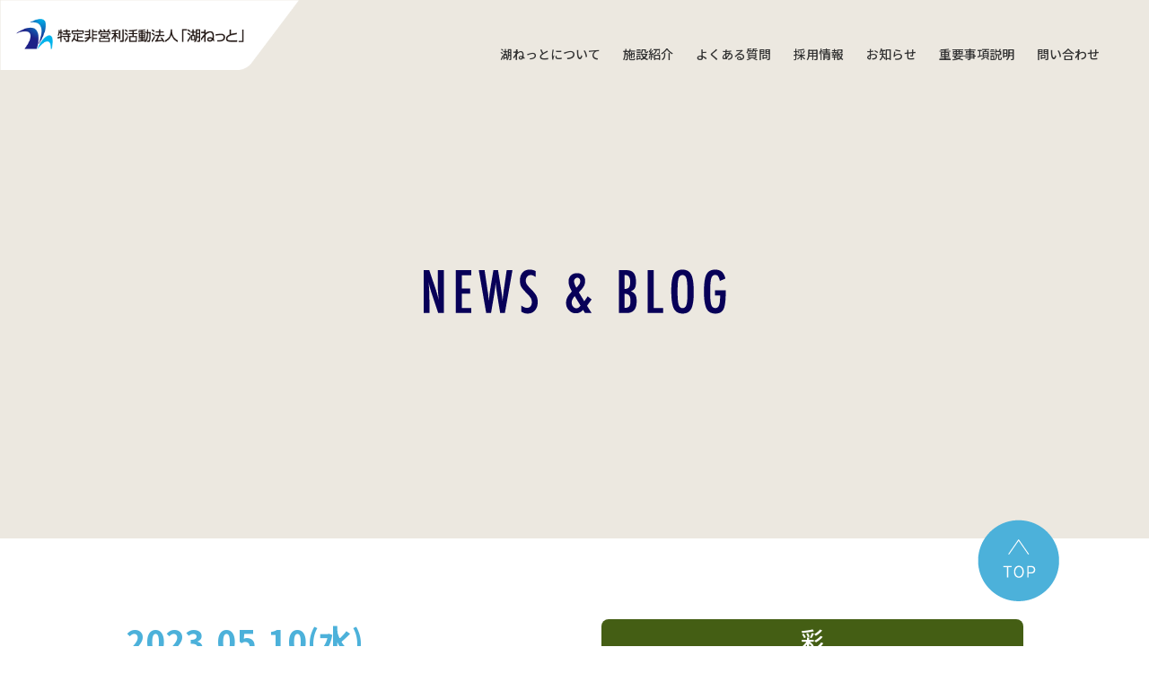

--- FILE ---
content_type: text/html; charset=UTF-8
request_url: https://konet.or.jp/%E9%A2%A8%E3%81%AB%E6%B3%B3%E3%81%90%E9%AF%89%E3%81%AE%E3%81%BC%E3%82%8A%E3%81%AE%E3%82%88%E3%81%86%E3%81%AB/
body_size: 14704
content:
 <!DOCTYPE html>
<html lang="ja">

<head>
	<meta charset="UTF-8">
			<meta name="viewport" content="width=1200" />
		<meta http-equiv="X-UA-Compatible" content="IE=edge,chrome=1">

	<title>
		風に泳ぐ鯉のぼりのように｜特定非営利活動法人「湖ねっと
	</title>
			<meta name="description" content="湖ねっとは在宅介護に必要なケアプランセンター、デイサービス、訪問看護ステーションなど、地域密着型の施設を複合的に連携し展開しています。地域の皆様に開かれたケアサポートの施設が拠点となり、高齢者が安心して暮らせる地域づくりをお手伝いたします。" />
	

	<meta name="keywords" content="ケアプランセンター,デイサービス,訪問看護ステーション,介護,看護,長浜市,滋賀県" />

			<link rel="canonical" href="" />
	
	<link rel="start" href="https://konet.or.jp" title="start" />
	<link rel="contents" href="https://konet.or.jp" title="index" />

	<script src='https://ajax.googleapis.com/ajax/libs/jquery/1.12.0/jquery.min.js'></script>
	<script src="https://cdnjs.cloudflare.com/ajax/libs/object-fit-images/3.2.4/ofi.min.js"></script>
	<link href="https://fonts.googleapis.com/css2?family=M+PLUS+Rounded+1c&family=Noto+Sans+JP:wght@400;500;700;900&family=Noto+Serif+JP:wght@300;400;500;600;700;900&display=swap" rel="stylesheet">



	<link href="https://konet.or.jp/cms_wp/wp-content/themes/konet/slick/slick-theme.css" rel="stylesheet" type="text/css">
	<link href="https://konet.or.jp/cms_wp/wp-content/themes/konet/slick/slick.css" rel="stylesheet" type="text/css">
	<script src="https://cdn.jsdelivr.net/npm/jquery@3/dist/jquery.min.js"></script>
	<script type="text/javascript" src="https://konet.or.jp/cms_wp/wp-content/themes/konet/slick/slick.min.js"></script>

	<link rel="stylesheet" href="https://konet.or.jp/cms_wp/wp-content/themes/konet/style.css" />
	<link rel='dns-prefetch' href='//ajaxzip3.github.io' />
<link rel='dns-prefetch' href='//s.w.org' />
<link rel="alternate" type="application/rss+xml" title="湖ねっと &raquo; 風に泳ぐ鯉のぼりのように のコメントのフィード" href="https://konet.or.jp/%e9%a2%a8%e3%81%ab%e6%b3%b3%e3%81%90%e9%af%89%e3%81%ae%e3%81%bc%e3%82%8a%e3%81%ae%e3%82%88%e3%81%86%e3%81%ab/feed/" />
		<script type="text/javascript">
			window._wpemojiSettings = {"baseUrl":"https:\/\/s.w.org\/images\/core\/emoji\/13.0.0\/72x72\/","ext":".png","svgUrl":"https:\/\/s.w.org\/images\/core\/emoji\/13.0.0\/svg\/","svgExt":".svg","source":{"concatemoji":"https:\/\/konet.or.jp\/cms_wp\/wp-includes\/js\/wp-emoji-release.min.js?ver=a9f8f4ed2f167fe025fe3a5012aed179"}};
			!function(e,a,t){var n,r,o,i=a.createElement("canvas"),p=i.getContext&&i.getContext("2d");function s(e,t){var a=String.fromCharCode;p.clearRect(0,0,i.width,i.height),p.fillText(a.apply(this,e),0,0);e=i.toDataURL();return p.clearRect(0,0,i.width,i.height),p.fillText(a.apply(this,t),0,0),e===i.toDataURL()}function c(e){var t=a.createElement("script");t.src=e,t.defer=t.type="text/javascript",a.getElementsByTagName("head")[0].appendChild(t)}for(o=Array("flag","emoji"),t.supports={everything:!0,everythingExceptFlag:!0},r=0;r<o.length;r++)t.supports[o[r]]=function(e){if(!p||!p.fillText)return!1;switch(p.textBaseline="top",p.font="600 32px Arial",e){case"flag":return s([127987,65039,8205,9895,65039],[127987,65039,8203,9895,65039])?!1:!s([55356,56826,55356,56819],[55356,56826,8203,55356,56819])&&!s([55356,57332,56128,56423,56128,56418,56128,56421,56128,56430,56128,56423,56128,56447],[55356,57332,8203,56128,56423,8203,56128,56418,8203,56128,56421,8203,56128,56430,8203,56128,56423,8203,56128,56447]);case"emoji":return!s([55357,56424,8205,55356,57212],[55357,56424,8203,55356,57212])}return!1}(o[r]),t.supports.everything=t.supports.everything&&t.supports[o[r]],"flag"!==o[r]&&(t.supports.everythingExceptFlag=t.supports.everythingExceptFlag&&t.supports[o[r]]);t.supports.everythingExceptFlag=t.supports.everythingExceptFlag&&!t.supports.flag,t.DOMReady=!1,t.readyCallback=function(){t.DOMReady=!0},t.supports.everything||(n=function(){t.readyCallback()},a.addEventListener?(a.addEventListener("DOMContentLoaded",n,!1),e.addEventListener("load",n,!1)):(e.attachEvent("onload",n),a.attachEvent("onreadystatechange",function(){"complete"===a.readyState&&t.readyCallback()})),(n=t.source||{}).concatemoji?c(n.concatemoji):n.wpemoji&&n.twemoji&&(c(n.twemoji),c(n.wpemoji)))}(window,document,window._wpemojiSettings);
		</script>
		<style type="text/css">
img.wp-smiley,
img.emoji {
	display: inline !important;
	border: none !important;
	box-shadow: none !important;
	height: 1em !important;
	width: 1em !important;
	margin: 0 .07em !important;
	vertical-align: -0.1em !important;
	background: none !important;
	padding: 0 !important;
}
</style>
	<link rel='stylesheet' id='wp-block-library-css'  href='https://konet.or.jp/cms_wp/wp-includes/css/dist/block-library/style.min.css?ver=a9f8f4ed2f167fe025fe3a5012aed179' type='text/css' media='all' />
<link rel='stylesheet' id='addtoany-css'  href='https://konet.or.jp/cms_wp/wp-content/plugins/add-to-any/addtoany.min.css?ver=1.15' type='text/css' media='all' />
<script type='text/javascript' src='https://konet.or.jp/cms_wp/wp-includes/js/jquery/jquery.js?ver=1.12.4-wp' id='jquery-core-js'></script>
<script type='text/javascript' src='https://konet.or.jp/cms_wp/wp-content/plugins/add-to-any/addtoany.min.js?ver=1.1' id='addtoany-js'></script>
<link rel="https://api.w.org/" href="https://konet.or.jp/wp-json/" /><link rel="alternate" type="application/json" href="https://konet.or.jp/wp-json/wp/v2/posts/529" /><link rel="EditURI" type="application/rsd+xml" title="RSD" href="https://konet.or.jp/cms_wp/xmlrpc.php?rsd" />
<link rel="wlwmanifest" type="application/wlwmanifest+xml" href="https://konet.or.jp/cms_wp/wp-includes/wlwmanifest.xml" /> 
<link rel='prev' title='夏も近づく八十八夜♪' href='https://konet.or.jp/%e5%a4%8f%e3%82%82%e8%bf%91%e3%81%a5%e3%81%8f%e5%85%ab%e5%8d%81%e5%85%ab%e5%a4%9c%e2%99%aa/' />
<link rel='next' title='ビワイチ始めました！' href='https://konet.or.jp/%e3%83%93%e3%83%af%e3%82%a4%e3%83%81%e5%a7%8b%e3%82%81%e3%81%be%e3%81%97%e3%81%9f%ef%bc%81/' />

<link rel='shortlink' href='https://konet.or.jp/?p=529' />
<link rel="alternate" type="application/json+oembed" href="https://konet.or.jp/wp-json/oembed/1.0/embed?url=https%3A%2F%2Fkonet.or.jp%2F%25e9%25a2%25a8%25e3%2581%25ab%25e6%25b3%25b3%25e3%2581%2590%25e9%25af%2589%25e3%2581%25ae%25e3%2581%25bc%25e3%2582%258a%25e3%2581%25ae%25e3%2582%2588%25e3%2581%2586%25e3%2581%25ab%2F" />
<link rel="alternate" type="text/xml+oembed" href="https://konet.or.jp/wp-json/oembed/1.0/embed?url=https%3A%2F%2Fkonet.or.jp%2F%25e9%25a2%25a8%25e3%2581%25ab%25e6%25b3%25b3%25e3%2581%2590%25e9%25af%2589%25e3%2581%25ae%25e3%2581%25bc%25e3%2582%258a%25e3%2581%25ae%25e3%2582%2588%25e3%2581%2586%25e3%2581%25ab%2F&#038;format=xml" />

<script data-cfasync="false">
window.a2a_config=window.a2a_config||{};a2a_config.callbacks=[];a2a_config.overlays=[];a2a_config.templates={};a2a_localize = {
	Share: "共有",
	Save: "ブックマーク",
	Subscribe: "購読",
	Email: "メール",
	Bookmark: "ブックマーク",
	ShowAll: "すべて表示する",
	ShowLess: "小さく表示する",
	FindServices: "サービスを探す",
	FindAnyServiceToAddTo: "追加するサービスを今すぐ探す",
	PoweredBy: "Powered by",
	ShareViaEmail: "メールでシェアする",
	SubscribeViaEmail: "メールで購読する",
	BookmarkInYourBrowser: "ブラウザにブックマーク",
	BookmarkInstructions: "このページをブックマークするには、 Ctrl+D または \u2318+D を押下。",
	AddToYourFavorites: "お気に入りに追加",
	SendFromWebOrProgram: "任意のメールアドレスまたはメールプログラムから送信",
	EmailProgram: "メールプログラム",
	More: "詳細&#8230;",
	ThanksForSharing: "Thanks for sharing!",
	ThanksForFollowing: "Thanks for following!"
};

(function(d,s,a,b){a=d.createElement(s);b=d.getElementsByTagName(s)[0];a.async=1;a.src="https://static.addtoany.com/menu/page.js";b.parentNode.insertBefore(a,b);})(document,"script");
</script>
<link rel="icon" href="https://konet.or.jp/cms_wp/wp-content/uploads/2020/11/favicon.png" sizes="32x32" />
<link rel="icon" href="https://konet.or.jp/cms_wp/wp-content/uploads/2020/11/favicon.png" sizes="192x192" />
<link rel="apple-touch-icon" href="https://konet.or.jp/cms_wp/wp-content/uploads/2020/11/favicon.png" />
<meta name="msapplication-TileImage" content="https://konet.or.jp/cms_wp/wp-content/uploads/2020/11/favicon.png" />
</head>

<body>
	<header>
		<h1><a href="https://konet.or.jp"><img src="https://konet.or.jp/cms_wp/wp-content/themes/konet/image/hd_logo.png" alt=""></a></h1>
		<nav id="global-nav">
			<div id="nav-content">
				<ul class="category">
					<li><a href="https://konet.or.jp/about">湖ねっとについて</a></li>
					<li class="accordion">
						<p>施設紹介</p>
						<ul class="sub-menu">
							<li><a href="https://konet.or.jp/haru">通所介護施設「なごみ庵 はる」</a></li>
							<li><a href="https://konet.or.jp/sakura">通所介護施設「咲くら」</a></li>
							<li><a href="https://konet.or.jp/aya">訪問看護ステーション「彩」</a></li>
							<li><a href="https://konet.or.jp/yui">ケアプランセンター「結」</a></li>
						</ul>
					</li>
					<li><a href="https://konet.or.jp/faq">よくある質問</a></li>
					<li class="accordion">
						<p>採用情報</p>
						<ul class="sub-menu">
							<li><a href="https://konet.or.jp/recruit">採用情報</a></li>
							<li><a href="https://konet.or.jp/boshu">募集要項</a></li>
							<li><a href="https://konet.or.jp/entry">応募用フォーム</a></li>
						</ul>
					</li>
					<li><a href="https://konet.or.jp/information">お知らせ</a></li>
					<li><a href="https://konet.or.jp/important-info">重要事項説明</a></li>
					<li class="accordion">
						<p>問い合わせ</p>
						<ul class="sub-menu">
							<li><a href="https://konet.or.jp/contact">問い合わせ</a></li>
							<li><a href="https://konet.or.jp/privacypolicy">個人情報保護</a></li>
						</ul>
					</li>
				</ul>
			</div>
		</nav>
		<script src="https://konet.or.jp/cms_wp/wp-content/themes/konet/js/system.js"></script>

		<!-- Global site tag (gtag.js) - Google Analytics -->
		<script async src="https://www.googletagmanager.com/gtag/js?id=G-FEP3NV6CRM"></script>
		<script>
			window.dataLayer = window.dataLayer || [];

			function gtag() {
				dataLayer.push(arguments);
			}
			gtag('js', new Date());

			gtag('config', 'G-FEP3NV6CRM');
		</script>

<!--トップ動画ポップアップ-->
<!-- CSS -->
<link rel="stylesheet" href="//cdn.jsdelivr.net/npm/modal-video@2.4.2/css/modal-video.min.css" />
<!-- jQuery -->
<!--<script type="text/javascript" src="//cdn.jsdelivr.net/npm/jquery@3.5.1/dist/jquery.min.js"></script>-->
<script type="text/javascript" src="//cdn.jsdelivr.net/npm/modal-video@2.4.2/js/jquery-modal-video.min.js"></script>

	</header> <article class="information">
   <div class="page_main">
     <h2><img src="https://konet.or.jp/cms_wp/wp-content/themes/konet/text/information_tit.png" alt=""></h2>
   </div>

   <section id="information_single">

              <div class="single_data">
           <time>2023.05.10(水)</time>
                      <span class="single_cat single_cat_aya">彩</span>
         </div>
         <h3>風に泳ぐ鯉のぼりのように</h3>
         <figure>             <img width="1440" height="2560" src="https://konet.or.jp/cms_wp/wp-content/uploads/2023/05/DSC_1110-scaled.jpg" class="attachment-post-thumbnail size-post-thumbnail wp-post-image" alt="" loading="lazy" srcset="https://konet.or.jp/cms_wp/wp-content/uploads/2023/05/DSC_1110-scaled.jpg 1440w, https://konet.or.jp/cms_wp/wp-content/uploads/2023/05/DSC_1110-169x300.jpg 169w, https://konet.or.jp/cms_wp/wp-content/uploads/2023/05/DSC_1110-576x1024.jpg 576w, https://konet.or.jp/cms_wp/wp-content/uploads/2023/05/DSC_1110-768x1365.jpg 768w, https://konet.or.jp/cms_wp/wp-content/uploads/2023/05/DSC_1110-864x1536.jpg 864w, https://konet.or.jp/cms_wp/wp-content/uploads/2023/05/DSC_1110-1152x2048.jpg 1152w" sizes="(max-width: 1440px) 100vw, 1440px" />           </figure>
         <div class="information_contents">
           <p>ゴールデンウィークも終わり皆さんいかがお過ごしでしょうか。</p>
<p>言わずと知れた雨森の風景。</p>
<p>向かい風を力に変えて泳ぐ鯉のぼりのように元気に過ごしたいものです。</p>
<p>気温の変化がある中、ご自愛下さい。</p>
<div class="addtoany_share_save_container addtoany_content addtoany_content_bottom"><div class="a2a_kit a2a_kit_size_32 addtoany_list" data-a2a-url="https://konet.or.jp/%e9%a2%a8%e3%81%ab%e6%b3%b3%e3%81%90%e9%af%89%e3%81%ae%e3%81%bc%e3%82%8a%e3%81%ae%e3%82%88%e3%81%86%e3%81%ab/" data-a2a-title="風に泳ぐ鯉のぼりのように"><a class="a2a_button_facebook" href="https://www.addtoany.com/add_to/facebook?linkurl=https%3A%2F%2Fkonet.or.jp%2F%25e9%25a2%25a8%25e3%2581%25ab%25e6%25b3%25b3%25e3%2581%2590%25e9%25af%2589%25e3%2581%25ae%25e3%2581%25bc%25e3%2582%258a%25e3%2581%25ae%25e3%2582%2588%25e3%2581%2586%25e3%2581%25ab%2F&amp;linkname=%E9%A2%A8%E3%81%AB%E6%B3%B3%E3%81%90%E9%AF%89%E3%81%AE%E3%81%BC%E3%82%8A%E3%81%AE%E3%82%88%E3%81%86%E3%81%AB" title="Facebook" rel="nofollow noopener" target="_blank"></a><a class="a2a_button_facebook_like addtoany_special_service" data-layout="button" data-href="https://konet.or.jp/%e9%a2%a8%e3%81%ab%e6%b3%b3%e3%81%90%e9%af%89%e3%81%ae%e3%81%bc%e3%82%8a%e3%81%ae%e3%82%88%e3%81%86%e3%81%ab/"></a></div></div>         </div>
        </section>

 </article>
 <footer>
  <strong><img src="https://konet.or.jp/cms_wp/wp-content/themes/konet/image/logo.png" alt=""></strong>
  <div class="ft_tel">
  <span>ご連絡お問い合せは</span>
  <a href="tel:0749723887"><img src="https://konet.or.jp/cms_wp/wp-content/themes/konet/image/tel.png" alt="TEL:0749723887"></a>
  〒526-0131 滋賀県長浜市益田町754　<br class="sp">FAX.0749-72-3887
  </div>
  <p class="copy">Copyright © 2020 konet  ALL Rights Reserved.</p>
</footer>

<a href="#" class="top"><img src="https://konet.or.jp/cms_wp/wp-content/themes/konet/icon/top.png" alt=""></a>



<script src="https://konet.or.jp/cms_wp/wp-content/themes/konet/js/map.js"></script>





<script type='text/javascript' src='https://ajaxzip3.github.io/ajaxzip3.js?ver=20140807' id='ajaxzip3-script-js'></script>
<script type='text/javascript' src='https://konet.or.jp/cms_wp/wp-includes/js/wp-embed.min.js?ver=a9f8f4ed2f167fe025fe3a5012aed179' id='wp-embed-js'></script>
</body>
</html>


--- FILE ---
content_type: text/css
request_url: https://konet.or.jp/cms_wp/wp-content/themes/konet/css/reset.css
body_size: 3238
content:
@charset "utf-8";

/*
------------------------------------------------
Style_Formatting
------------------------------------------------
*/

html, body {
	margin:0px;
	padding:0px;
	line-height:100%;
	font-size:14px;
	color:#333;
}

h1,h2,h3,h4,h5,h6,address,img {
  margin:0px;
  padding:0px;
  border:0px;
  font-style:normal;
  font-weight:normal;
}

div,blockquote,p,pre,ul,ol,li,dl,dt,dd {
  margin:0px;
  padding:0px;
  border:0px;
  list-style-type:none;
}

table,caption,th,td {
  margin:0px;
  padding:0px;
  border:0px;
  font-style:normal;
  font-weight:normal;
}

hr {
  margin:0px;
  padding:0px;
  border:0px;
}

iframe {
  margin:0px;
  padding:0px;
  border:0px;
}

form, fieldset, input, button, select, optgroup, option, textarea,
label, legend {
  margin:0px;
  padding:0px;
}

span, em, dfn, code, samp, kbd, var, cite, abbr, acronym, sub,
sup, q, br, ins, del, a, img, object {
  margin:0px;
  padding:0px;
  border:0px;
  font-style: inherit;
  font-weight: inherit;
}
strong{
  margin:0px;
  padding:0px;
  border:0px;
  }
pre{
clear:both;
margin:0px;
padding:0px;
}
* {
	/*font-family: Verdana,Arial,Helvetica,'Jun 201','Hiragino Maru Gothic Pro','ヒラギノ丸ゴ Pro W4','メイリオ',Meiryo,Osaka,'ＭＳ Ｐゴシック',sans-serif;*/
  /*font-family : 'Kozuka Mincho Pro', 'Kozuka Mincho Std', '小塚明朝 Pro R', '小塚明朝 Std R', 'Hiragino Mincho Pro', 'ヒラギノ明朝 Pro W3', 'ＭＳ Ｐ明朝', 'Times', 'Times New Roman', serif ;*/
  /*font-family : 'Kozuka Gothic Pro', 'Kozuka Gothic Std', '小塚ゴシック Pro R', '小塚ゴシック Std R', 'Hiragino Gothic Pro', 'ヒラギノゴシック Pro W3', 'ＭＳ Ｐゴシック', 'Arial, Verdana, sans-serif;*/
/*font-family: "メイリオ", Meiryo, "Hiragino Kaku Gothic Pro", "ヒラギノ角ゴ Pro W3", "ＭＳ Ｐゴシック", "Lucida Grande", "Lucida Sans Unicode", Arial, Verdana, sans-serif;*/
/*font-family : 'Kozuka Gothic Pro', 'Kozuka Gothic Std', '小塚ゴシック Pro R', '小塚ゴシック Std R', 'Hiragino Gothic Pro', 'ヒラギノゴシック Pro W3',"メイリオ", Meiryo, Arial, Verdana, sans-serif;*/

    font-family: 'Noto Sans JP', 'Kozuka Gothic Pro', 'Kozuka Gothic Std', '小塚ゴシック Pro R', '小塚ゴシック Std R', 'Hiragino Gothic Pro', 'ヒラギノゴシック Pro W3',"メイリオ", Meiryo, Arial, Verdana, sans-serif;
}

@media all and (-ms-high-contrast:none) {
* {
		font-family: "Noto Sans JP","メイリオ",Meiryo,"游ゴシック",YuGothic,"ヒラギノ角ゴ Pro W3","Hiragino Kaku Gothic Pro","ＭＳ Ｐゴシック","MS PGothic",sans-serif;
	}
}

textarea,input,select {font-family: "Noto Sans JP","メイリオ", Meiryo, "Hiragino Kaku Gothic Pro", "ヒラギノ角ゴ Pro W3", "ＭＳ Ｐゴシック", "Lucida Grande", "Lucida Sans Unicode", Arial, Verdana, sans-serif;}

img{
	vertical-align:bottom;
}
/*
------------------------------------------------
Style_Formatting＿HTML5
------------------------------------------------
*/
article, aside, figure, footer, header, hgroup, nav, section {
display: block;
margin:0px;
padding:0px;
}

/*
------------------------------------------------
CSS Model
------------------------------------------------
*/
*, *:before, *:after {
  -moz-box-sizing: border-box;
  -webkit-box-sizing: border-box;
  box-sizing: border-box;
}


--- FILE ---
content_type: text/css
request_url: https://konet.or.jp/cms_wp/wp-content/themes/konet/css/pc/common.css
body_size: 3056
content:
@charset "utf-8";
/*
===============================================================================
PC_hidden
===============================================================================
*/
#menu_btn,
.sp_menu
{
  display: none;
}
br.sp{
  display: none;
}
.sp{
	display:none;
}
a{
  text-decoration: none;
  color: inherit;
}

a:hover{
  opacity:0.8;
}
/*
===============================================================================
Body
===============================================================================
*/

body{
  overflow: auto;
  font-size: 16px;
  line-height: 24px;
}
a.top{
  position: fixed;
  bottom: 50px;
  right: 100px;
}

/*
===============================================================================
Header
===============================================================================
*/
header{
  width: 100%;
  height: 120px;
  position:absolute;
  top: 0;
  left: 0;
  z-index: 999;
  justify-content: space-between;
  display: flex;
  align-items: flex-start;
}
header h1{
	width: 26%;
}
header h1 img{
	max-width:100%;
}
header nav{
  margin-right: 30px;
}

#nav-content .category > li{
  float: left;
  margin-right: 25px;
  font-size: 14px;
  line-height: 120px;
  position: relative;
  font-weight: 500;
}
#nav-content .category > li.accordion > p{
  cursor: pointer;
}
#nav-content .category > li a:hover,#nav-content .category > li p:hover{
  border-bottom: 3px #4cb1da solid;
  padding-bottom: 10px;
}
#nav-content .category > li.accordion a:hover,#nav-content .category > li.accordion p:hover{
border: 0;
}
/*子カテ*/
#nav-content .sub-menu{
  width: 240px;
  display: none;
  position: absolute;
  top: 90px;
  font-size: 14px;
  line-height: 30px;
  background-color: #4cb1da;
  color: #ffffff;
  padding: 10px 18px;
  z-index: 2;
}
#nav-content ul.sub-menu::before{
  content: "";
  display: inline-block;
  background: url(../../icon/arrow_nav.png);
  width: 20px;
  height: 20px;
  position:absolute;
  top: -20px;
  left: 30px;
	z-index:1;
}


/*
===============================================================================
Footer
===============================================================================
*/
footer{
  width: 100%;
  height: auto;
  padding-top: 70px;
  background-color: #ece8e0;
  text-align: center;
  font-size: 16px;
}
footer .ft_tel{
  margin-top: 50px;
}
footer .ft_tel span{
display: inline-block;
  font-weight: bold;
  border-left:1px #000000 solid;
  border-right:1px solid;
  padding: 0 20px;
  height: 25px;
  line-height: 25px;
}
footer .ft_tel a{
  display: block;
  margin: 25px auto;
}
footer p.copy{
  width: 100%;
  height: 95px;
  line-height: 95px;
  color: #ffffff;
  text-align: center;
  font-size: 13px;
  background-color: #071042;
  margin-top: 55px;
}
/*
===============================================================================
Contents Parts
===============================================================================
*/

























/*
===============================================================================
Base Parts
===============================================================================
*/


--- FILE ---
content_type: text/css
request_url: https://konet.or.jp/cms_wp/wp-content/themes/konet/css/pc/contents.css
body_size: 53924
content:
/*
===============================================================================
共通
===============================================================================
*/

section{
  margin-bottom: 120px;
}
.sub_tit{
  color: #071042;
  font-weight: bold;
  font-size: 30px;
  text-align: center;
  position: relative;
  margin-bottom: 60px;
}
.sub_tit::before{
  content: "";
  display: inline-block;
  width:120px;
  height: 7px;
  background-color: #4cb1da;
  position: absolute;
  left: 50%;
  bottom: -25px;
  margin-left: -60px;
}
.sub_tit img{
  width: auto!important;
  height: 28px!important;
  margin: 0 auto!important;
}
.sub_cap{
  text-align: center;
  font-size: 18px;
  line-height: 30px;
}
a.btn,input.btn{
  width: 310px;
  height: 60px;
  font-size: 18px;
  color: #ffffff;
  text-align: center;
  display: block;
  background-color: #4cb1da;
  line-height: 60px;
  border-radius: 50px;
  margin: 70px auto 0;
  position: relative;
	border:0;
  cursor: pointer;
}
a.btn::after,
input.btn::after{
  content: "";
  display: inline-block;
  width: 35px;
  height: 7px;
  background: url(../../icon/arrow_r.png);
  background-position: center;
  background-repeat: no-repeat;
  background-size: 35px 7px;
  position: absolute;
  top: 25px;
  right: 30px;
}


/*
===============================================================================
contents
===============================================================================
*/

article{
  overflow: hidden;
}
/*トップ　スライド*/
.slide_box{
  width: 100%;
  position: relative;
  /* padding-bottom: 270px; */
  background-color: #ece8e0;
}
.slide_box::before{
  content: "";
  width:700px;
  height: 700px;
  display: inline-block;
  background: url(../../icon/mark.png);
  background-position: center;
  background-repeat: no-repeat;
  background-size: 700px;
  position: absolute;
  left: -150px;
  bottom: 0;
  z-index: 1;
}
.slide{
  width: 100%;
  height: auto;
  margin: 0 auto;
  text-align: center;
}
.slide .sp{
  display: none !important;
}
.slide img{
  width: 100%;
  height: auto;
  max-height: 800px;
  object-fit: cover;
  font-family: 'object-fit: cover;';
}
.slide_box h2{
  width: 290px;
  position: absolute;
  top: 260px;
  left: 50%;
  margin-left: -145px;
    z-index: 5;
}
.slide_box h2 img{
  width: 290px;
  height: auto;
}
.slide_box figure{
  position: absolute;
  top: 560px;
  left: 50%;
  margin-left: -350px;
	z-index:1;
}
.slide_box figure img{
  width: 800px;
  height: auto;
}

@media screen and (min-width:1000px) and ( max-width:1500px){
    .slide_box h2{
      width: 240px;
      top: 15vw;
      margin-left: -120px;
    }
    .slide_box h2 img{
      width: 290px;
    }
    .slide_box figure{
      top: 37vw;
      margin-left: -320px;
    }
    .slide_box figure img{
      width: 700px;
    }
}

/*アバウト*/
#top_about{
  width: 100%;
  height: auto;
  padding: 330px 0 230px;
  position: relative;
  display: table;
/*background-color: #ece8e0;*/
  z-index: -2;
}
#top_about .top_caption{
  /* width: 640px; */
  width: 100%;
  margin: 0 auto;
  display: flex;
  align-items: flex-start;
  flex-direction: row-reverse;
  justify-content: center;
}
#top_about .top_caption h3{
  width: 100px;
  margin-left: 60px;
}
#top_about .top_caption p{
  width: 435px;
}
/* #top_about .top_caption p{

}
#top_about .top_caption p img{
  width: 100%;
  max-width: 635px;
  display: block;
}
#top_about h3,
#top_about p{
  writing-mode: vertical-rl;
  text-orientation: upright;
	  -ms-writing-mode: tb-rl;
  display: inline-block;
  font-family: 'M PLUS Rounded 1c', sans-serif;
}
#top_about h3{
  font-size: 30px;
  color: #071042;
  line-height: 70px;
  float: right;
    width: 20%;
}

#top_about  p{
  line-height: 35px;
  float: left;
  font-family: 'M PLUS Rounded 1c', sans-serif !important;
  font-weight: 700;
    height: 500px;
}*/



#top_about > img:first-child{
  position: absolute;
  top: 270px;
  right: 0;
  z-index: -1;
}
#top_about > img:last-child{
  position: absolute;
  bottom: 0;
  left: 0;
  z-index: -1;
}

#top_about h3 img{
  position: inherit!important;
}
/*トップ動画*/
#movie{
  width: 100%;
  /*height: 615px;*/
  padding: 70px;
  background-color: #ece8e0;
  position: relative;
}
#movie .movie-thumb{
  width: 890px;
  height: auto;
  display: block;
  margin: 0 auto;
}
#movie iframe,
#movie .movie-thumb img{
  width: 890px;
  height: 475px;
}
#movie iframe{
  position: absolute;
  top: 50%;
  left: 50%;
  margin-top: -237px;
  margin-left: -445px;
}
#movie img {
	margin: 0 auto;
   display: block;
}

/*トップ施設*/
#top_facility{
  width: 1000px;
  margin: 0 auto;
}

#top_facility ul{
  width: 1000px;
  display: table;
  margin-top: 100px;
}
#top_facility ul li{
  width: 870px;
  height: 300px;
  display: block;
  margin-bottom: 100px;
  border-radius: 30px;
  background-color: #ece8e0;
  position: relative;
}
#top_facility ul li:nth-child(odd){
  float: right;
}
#top_facility ul li:nth-child(odd)::before{
  content: "";
  width: 870px;
  height: 300px;
  display: inline-block;
  background: url(../../image/bg.png);
  background-position:center;
  background-repeat: repeat;
  background-size:114px;
  position: absolute;
  bottom: -30px;
  left: -30px;
  border-radius: 30px;
  z-index: -1;
}
#top_facility ul li:nth-child(even){
  float: left;
}
#top_facility ul li:nth-child(even)::before{
  content: "";
  width: 870px;
  height: 300px;
  display: inline-block;
  background: url(../../image/bg.png);
  background-position:center;
  background-repeat: repeat;
  background-size:114px;
  position: absolute;
  bottom: -30px;
  right: -30px;
  border-radius: 30px;
  z-index: -1;
}
#top_facility ul li::after{
  content: "";
  width: 160px;
  height: 350px;
  display: inline-block;
  background: url(../../img/aya/aya.png);
  background-position: center;
  background-repeat: no-repeat;
  background-size:auto 100%;
  position: absolute;
  top:50%;
  right: 0;
  margin-top: -175px;
}
#top_facility ul li:nth-child(2)::after{
  background: url(../../img/haru/haru.png);
  background-position: center;
  background-repeat: no-repeat;
  background-size:auto 100%;
}
#top_facility ul li:nth-child(3)::after{
  background: url(../../img/sakura/sakura.png);
  background-position: center;
  background-repeat: no-repeat;
  background-size:auto 100%;
}
#top_facility ul li:nth-child(4)::after{
  background: url(../../img/yui/yui.png);
  background-position: center;
  background-repeat: no-repeat;
  background-size:auto 100%;
}
#top_facility ul li figure{
width: 360px;
height: 300px;
float: left;
position: relative;
}
#top_facility ul li .facility_text{
  width: 485px;
  height: 300px;
  float: right;
  line-height: 30px;
  display: table;
}


#top_facility ul li figure::before{
  content: "";
  width: 200px;
  height: 200px;
  display: inline-block;
  background: url(../../img/aya/logo.png);
  background-position: center;
  background-repeat: no-repeat;
  background-size: 200px;
  position: absolute;
  bottom: 25px;
  right: 10px;
}
#top_facility ul li:nth-child(1) figure::before{
  width: 150px;
  background-size: 150px;
  bottom: 10px;
  right: 30px;
}
#top_facility ul li:nth-child(2) figure::before{
  background: url(../../img/haru/logo.png);
  background-position: center;
  background-repeat: no-repeat;
  background-size: 200px;
  bottom: 0px;
}
#top_facility ul li:nth-child(3) figure img{
  /* object-position: -40px -30px; */
  /* object-fit: none; */
}
#top_facility ul li:nth-child(3) figure::before{
  background: url(../../img/sakura/logo.png);
  background-position: center;
  background-repeat: no-repeat;
  width: 163px;
  background-size: 163px;
  bottom: 8px;
  right: 20px;
}
#top_facility ul li:nth-child(4) figure::before{
  background: url(../../img/yui/logo.png);
  background-position: center;
  background-repeat: no-repeat;
  width: 200px;
  background-size: 200px;
  bottom: 8px;
  right: 20px;
}
#top_facility ul li figure img{
width: 360px;
height: 300px;
object-fit: cover;
object-position: 100%;
font-family: 'object-fit: cover;';
border-radius: 30px 0 0 30px;
}
#top_facility ul li p{
  font-size: 25px;
  font-weight: bold;
  line-height: 40px;
  margin-bottom: 15px;
}
#top_facility ul li:first-child p{
  color: #445e14;
}
#top_facility ul li:nth-child(2) p{
  color: #9f435f;
}
#top_facility ul li:nth-child(3) p{
  color: #b25201;
}
#top_facility ul li:nth-child(4) p{
  color: #071042;
}
#top_facility ul li:first-child .facility_text{
  padding-top: 60px;
}
#top_facility ul li:nth-child(2) .facility_text{
  padding-top: 40px;
}
#top_facility ul li:nth-child(3) .facility_text{
  padding-top: 50px;
}
#top_facility ul li:nth-child(4) .facility_text{
  padding-top: 30px;
}

ul.top_link{
  width: 1000px;
  margin: 50px auto 120px;
  height: auto;
  display: flex;
  justify-content: space-between;
}
ul.top_link li{
  width: 490px;
  height: 190px;
  background: url(../../image/t_faq1.jpg);
  background-position: center;
  background-repeat: no-repeat;
  background-size: 490px 190px;
  color: #ffffff;
  font-size: 25px;
  text-align: center;
  letter-spacing: 5px;
}
ul.top_link li a{
    display: table;
    width:100%;
    height: 190px;
    padding: 65px 0;
  text-align: center;
}
ul.top_link li:last-child{
  letter-spacing: 10px;
  background: url(../../image/t_recruit1.jpg);
  background-position: center;
  background-repeat: no-repeat;
  background-size: 490px 190px;
}
ul.top_link li span{
  display: block;
  font-size: 20px;
  margin-top: 25px;
  letter-spacing: 5px;
}


/*トップ　お知らせ*/
#top_information ul{
  width: 1000px;
  display: flex;
  justify-content: space-between;
  margin: 70px auto 0;
}
#top_information ul li{
  width: 220px;
  display: table;
  height: 290px;
  background-color: #ece8e0;
  padding-bottom: 10px;
}
#top_information ul li figure img{
  width: 220px;
  height: 150px;
  object-fit: cover;
  font-family: 'object-fit: cover;';
}
#top_information ul li span{
  width: 90%;
  display: block;
  height: 25px;
  color: #ffffff;
  line-height:25px;
  padding: 0 7px;
  background-color: #445e14;
  margin: 13px auto 0;
  font-size: 14px;
}
#top_information ul li time{
  width: 90%;
  margin: 15px auto 10px;
  font-size: 16px;
  display: block;
}
#top_information ul li p{
  width: 90%;
  margin:0 auto;
  line-height:25px;
  font-weight: 900;
}


/*トップ　お問い合わせ*/
#top_contact a{
  display: block;
  margin: 45px auto 0;
  width: 1000px;
  border: 1px #4cb1da solid;
  text-align: center;
  height: 65px;
  line-height: 42px;
  color: #4cb1da;
  font-size: 24px;
  letter-spacing: 5px;
}


/*トップ　マップ*/
#top_map{
  width: 100%;
  height: auto;
  position: relative;
  display: table;
  margin: 200px auto 0;
}
#top_map map img{
  width: 1500px;
  height: auto;
  margin: 0 auto;
  display: block;
}
#top_map map img.sp{
  display: none;
}
@media screen and (min-width:768px) and ( max-width:1500px){
#top_map{
  width: 100%;
}
#top_map map  img{
  width: 100%;
  height: auto;
}
}
#top_map .map_text{
  position:absolute;
  top: -100px;
  right:10%;
	z-index:1;
	height:520px;
}
#top_map p.map_p{
  color: #ffffff;
  background-color: #071042;
  height:auto;
  width:70px;
  font-size: 30px;
  line-height: 50px;
  padding: 20px 20px 25px;
	position:absolute;
	right:0;
	top:0;
	display:block;
}
#top_map p.map_p:first-child{
	right:90px;
}
#top_map a{
  width: 260px;
  height: 50px;
  line-height: 50px;
  position: absolute;
  bottom: 40px;
  left:250px;
}
#top_map a::after{
  top: 20px;
  right: 25px;
}
/*
===============================================================================
中ページ共通
===============================================================================
*/


#top_information ul li span.cat_aya{
	background-color:#445E14;
}
#top_information ul li span.cat_haru{
    background-color:#9F435F;
}
#top_information ul li span.cat_sakura{
	background-color:#B25201;
}
#top_information ul li span.cat_yui{
	background-color:#1E2973;
}



/*
===============================================================================
中ページタイトル
===============================================================================
*/
.page_main{
  width: 100%;
  height:800px;
  position: relative;
  background: url(../../image/about_main.jpg);
  background-position: top center;
  background-repeat: no-repeat;
  background-size: auto 100%;
  margin: 0 auto 90px;
}
/* .page_main::before{
  content: "";
  width:700px;
  height: 700px;
  display: inline-block;
  background: url(../../icon/mark.png);
  background-position: center;
  background-repeat: no-repeat;
  background-size: 700px;
  position: absolute;
  left: -150px;
  bottom: 0;
  z-index: 1;
} */
.page_main h2{
  display: block;
  text-align: center;
  padding-top: 380px;
  position: relative;
  z-index: 1;
}
.faq .page_main{
  width: 100%;
  height:800px;
  position: relative;
  background: url(../../image/faq_main.jpg);
  background-position: center;
  background-repeat: no-repeat;
  background-size:100% auto;
}
.recruit .page_main{
  width: 100%;
  height:800px;
  position: relative;
  background: url(../../image/recruit_main.jpg);
  background-position: center;
  background-repeat: no-repeat;
  background-size:100% auto;
}
/*
===============================================================================
湖ねっとについて
===============================================================================
*/
.about .sub_tit{
  margin-bottom: 100px;
  line-height: 30px;
}
.about h4{
  font-size: 36px;
  font-weight: bold;
  color: #1e2973;
  line-height: 72px;
  margin-bottom: 40px;
  font-family: 'Noto Serif JP', serif;
  font-weight: 800;
}

/*ご挨拶*/
#about_greeting{
  width: 1000px;
  margin: 0 auto 120px;
  line-height: 60px;
  font-size: 23px;
}

#about_greeting p{
  font-family: 'Noto Serif JP', serif;
  font-weight: 500;
}
#about_greeting .greeting_name{
  text-align: right;
  margin-top: 70px;
    font-family: 'Noto Serif JP', serif;
    font-weight: 500;
}
#about_greeting .greeting_name img{
  width: 380px;
  height: auto;
  margin-bottom: 20px;
}
#about_greeting .greeting_name{
  font-size: 40px;
}
#about_greeting .greeting_name span{
  font-size: 23px;
  margin-right: 22px;
    font-family: 'Noto Serif JP', serif;
    font-weight: 500;
}

/*経営理念*/
#about_rinen{
  width: 100%;
  background-color: #ece8e0;
  padding: 120px 0;
  display: table;
  text-align: center;
}


#about_rinen p.rinen_tit{
  font-size: 36px;
  font-weight: bold;
  color: #1e2973;
  line-height: 72px;
  margin-bottom: 40px;
  font-family: 'Noto Serif JP', serif;
  font-weight: 800;
}



#about_rinen .rinen_in{
  width: 1000px;
  margin: 0 auto;
}
#about_rinen p{
  font-size: 24px;
  line-height: 45px;
  margin-bottom: 60px;
}
#about_rinen ul{
  text-align: left;
}
#about_rinen ul li{
  font-size: 20px;
  padding-left: 40px;
  position: relative;
  line-height: 30px;
  margin-bottom: 30px;
}
#about_rinen ul li span{
  font-size: 20px;
  font-weight: 900;
  position: absolute;
  top: 0;
  left: 0;
  color: #4cb1da;
}

/*会社概要*/
#about_company{
  width: 1000px;
  margin: 0 auto 120px;
  display: table;
}
#about_company table{
  width: 1000px;
  height: auto;
  font-size: 20px;
  border-collapse: collapse;
}
#about_company tr{
  width: 1000px;
  display: block;
  border-top: 1px #231815 solid;
}
#about_company tr:last-child{
  border-bottom: 1px #231815 solid;
}
#about_company tr th{
  width: 250px;
  background-color: #ece8e0;
  line-height: 100px;
}
#about_company tr td{
padding: 35px 0;
padding-left: 50px;
}
#about_company tr td ul li{
  line-height: 55px
}
#about_company map img{
  width: 1000px;
  height: auto;
  margin: 60px auto 0;
}
#about_company .sub_history{
  margin-top: 200px;
}

/*組織図*/
#about_chart img{
width: 1000px;
height: auto;
margin: 0 auto 200px;
display: block;
}
#about_chart img.sp{
  display: none;
}
/*関連会社*/
#about_relation{
  width: 1000px;
  margin: 0 auto 200px;
  display: table;
}
#about_relation figure{
  float: left;
  width: 470px;
}
#about_relation figure img{
  width: 470px;
  height: auto;
}
#about_relation .relation_r{
  float: right;
  width: 500px;
  font-size: 20px;
  line-height: 30px;
}
#about_relation .relation_r img{
  width: 350px;
  height: auto;
  margin-bottom: 20px;
}
#about_relation .relation_r span{
  line-height: 35px;
  display: block;
    margin-bottom: 25px;
}
#about_relation .relation_r a{
  background-color: #8cc63f;
  margin: 25px auto 0;
  margin-left: 0;
}

/*
===============================================================================
各施設
===============================================================================
*/
.facility #facility_about{
  width: 1000px;
  margin: 0 auto 120px;
  display: table;
}
.facility #facility_about h3{
  display: block;
  margin: 0 auto;
  width: 300px;
  position: relative;
}
.facility #facility_about h3::before{
  content: "";
  display: inline-block;
  width: 275px;
  height: 625px;
  background: url(../../img/haru/haru.png);
  background-position: center;
  background-repeat: no-repeat;
  background-size: auto;
  position: absolute;
  top: -160px;
  left: -300px;
	z-index:1;
}
.facility #facility_about .about_in{
  position: relative;
  padding-left: 420px;
}
.facility #facility_about .about_in img.about_first{
  position: absolute;
  top: -310px;
  right: -100px;
}
.facility #facility_about .about_in img.about_2nd{
  position: absolute;
  top: 120px;
  left: -250px;
}
.facility #facility_about .about_in img.about_last{
  margin-top: 150px;
  float: right;
}
.facility #facility_about p{
  margin-top: 85px;
  font-size: 23px;
  line-height: 60px;
  color: #231815;
  font-family: 'Noto Serif JP', serif;
font-weight: 500;
}
.facility #facility_about .about_in p{
  font-family: 'M PLUS Rounded 1c', sans-serif;
}
.facility #facility_about p.about_in-bottom{
  margin-top: 640px;
  font-family: 'M PLUS Rounded 1c', sans-serif;
}
.facility a.consultation_btn{
  display: block;
  width: 1000px;
  height: 145px;
  line-height: 145px;
  margin: 150px auto;
  border: 2px solid;
  border-radius: 20px;
  text-align: center;
  font-size: 27px;
}
.facility #facility_feature h4.sub_tit{
  margin-bottom: 100px;
}
.facility #facility_feature h4.sub_tit img{
  height: 31px!important;
}
.facility #facility_feature ul{
  width: 895px;
  height: auto;
  margin: 0 auto;
}
.facility #facility_feature ul.facility_point li{
  width: 895px;
  height: auto;
  margin-bottom: 55px;
  font-feature-settings: "palt";
}
.facility #facility_feature ul.facility_point .facility_point-imgs{
  padding-top: 20px;
  display: flex;
  justify-content: space-between;
  align-items: flex-start;
  max-width: 900px;
  margin: 0 auto;
}
.facility #facility_feature ul.facility_point .facility_point-imgs li{
  width: 31.77%;
}
.facility #facility_feature ul li:last-child{
  margin-bottom: 0;
}
.facility #facility_feature ul li p{
  line-height: 40px;
  font-size: 23px;
  /* padding-left: 40px; */
}
.facility #facility_feature ul li span{
  display: block;
  font-size: 36px;
  line-height: 55px;
  padding-left: 40px;
  font-weight: bold;
  position: relative;
  margin-bottom: 10px;
font-family: 'Noto Serif JP', serif;
font-weight: 700;
}
.facility #facility_feature ul li span::before{
  content: "●";
  display: inline-block;
  font-size: 35px;
  margin-bottom: 30px;
  position: absolute;
  top: 0;
  left: 0;
}
.facility .facility_work{
  padding-top: 50px;
}
.facility #facility_company{
  width: 100%;
  margin: 0 auto 120px;
  display: table;
}
.facility #facility_company table{
  width: 1000px;
  height: auto;
  font-size: 20px;
  border-collapse: collapse;
    margin: 0 auto;
}
.facility #facility_company tr{
  width: 1000px;
  display: block;
  border-top: 1px #231815 solid;
}
.facility #facility_company tr:last-child{
  border-bottom: 1px #231815 solid;
}
.facility #facility_company tr th{
  width: 250px;
  background-color: #ece8e0;
  line-height: 100px;
}
.facility #facility_company tr td{
padding: 35px 0;
padding-left: 50px;
}
.facility #facility_company tr td ul li{
  line-height: 55px
}
.facility #facility_company .banner-important-info{
	width: 1000px;
	margin: 100px auto 0;
}
.facility #facility_company .banner-important-info a{
	display: block;
	text-align: center;
	border: 1px solid;
	padding: 50px 20px;
}
.facility #facility_company .banner-important-info p:nth-of-type(1){
	font-size: 23px;
	padding: 20px 0;
}
.facility #facility_company .banner-important-info p:nth-of-type(2){
	font-size: 20px;
}
.facility #facility_company .facility_tel{
     margin-top: 100px;
    text-align: center;
    width: 590px;
    margin: 100px auto 0;
}
.facility #facility_company .facility_tel p{
  font-size: 16px;
  border-top: 1px solid;
  border-bottom: 1px solid;
  line-height: 40px;
  margin-bottom: 30px;
}
.facility #facility_company .facility_tel p.sub_cap{
  font-size: 14px;
  border-top: none;
  border-bottom: none;
  line-height: 1.4;
  margin-bottom: 50px;
}
.facility #facility_company map{
    width: 100%;
  height: auto;
  margin: 100px auto 0px;
  display:table;
}
.facility #facility_company map img{
  width: 1000px;
  height: auto;
}


.facility #facility_information ul{
  width: 1000px;
  display: flex;
  justify-content: space-between;
  margin: 70px auto 0;
}
.facility #facility_information ul li{
  width: 220px;
  display: table;
  height: 290px;
  background-color: #ece8e0;
  padding-bottom: 10px;
}
.facility #facility_information ul li figure img{
  width: 220px;
  height: 150px;
  object-fit: cover;
  font-family: 'object-fit: cover;';
}
.facility #facility_information ul li span{
  width: 90%;
  display: block;
  height: 25px;
  color: #ffffff;
  line-height:25px;
  padding: 0 7px;
  margin: 13px auto 0;
  font-size: 14px;
}
.facility #facility_information ul li time{
  width: 90%;
  margin: 15px auto 10px;
  font-size: 16px;
  display: block;
}
.facility #facility_information ul li p{
  width: 90%;
  margin:0 auto;
  line-height:25px;
  font-weight: 900;
}

.facility #facility_consultation a{
  margin: 40px auto 0;
}
.facility #facility_consultation{
	margin-bottom:200px;
}
.facility #facility_consultation .facility-sub_lead{
	margin-bottom:65px;
  text-align: center;
}
.facility #facility_consultation .facility-sub_lead .tit{
	width: 550px;
  max-width: 100%;
  text-align: center;
  margin: 0 auto 20px;
}
.facility #facility_consultation .facility-sub_lead .tit img{
	width: 100%;
}
.facility #facility_consultation .facility-sub_lead .desc{
	font-size: 14px;
}
/*
===============================================================================
施設　はる
===============================================================================
*/
.haru .page_main{
  background: url(../../img/haru/main.jpg);
  background-position: top center;
  background-repeat: no-repeat;
  background-size: 100% auto;
}
.haru .sub_tit::before{
  background-color: #e39aaa;
}
.haru a.btn{
  background-color: #e39aaa;
}
.haru a.consultation_btn {
  border-color:#9f435f;
  color: #9f435f;
}
.haru #facility_feature ul.facility_point li span::before{
  color: #e39aaa;
}
.haru #facility_information ul li span{
  background-color:#9f435f;
}
/*
===============================================================================
施設　彩
===============================================================================
*/
.aya .page_main{
  background: url(../../img/aya/main.jpg);
  background-position: center;
  background-repeat: no-repeat;
  background-size: 100% auto;
}
.aya #facility_about h3::before {
    background: url(../../img/aya/aya.png);
    background-position: center;
    background-repeat: no-repeat;
    background-size: auto;
}
.aya .sub_tit::before{
  background-color: #85a440;
}
.aya a.btn{
  background-color: #85a440;
}
.aya a.consultation_btn {
  border-color:#85a440;
  color: #85a440;
  margin-bottom: 0;
}
.aya a.consultation_btn02 {
  border-color:#85a440;
  color: #fff;
  background-color:#85a440;
  margin-top: 50px;
  margin-bottom: 110px;
}
.aya #facility_feature ul.facility_point{
  margin: 0 auto 50px;
  max-width: 1000px;
}
.aya #facility_feature ul.facility_point li{
  margin-bottom: .8em;
  font-size: 16px;
}
.aya #facility_feature ul.facility_point li span{
  font-size: 25px;
}

.aya #facility_feature ul.facility_point li span::before{
  color:#85a440;
}

.aya #facility_feature .facility_service{
  width: 1000px;
  margin: 0 auto;
}
.aya #facility_feature .facility_service p{
  width: 1000px;
  height: 55px;
  color: #ffffff;
  background-color: #85a440;
  margin-bottom: 50px;
  font-size: 25px;
  text-align: center;
  line-height: 55px;
}
.aya #facility_feature .facility_service-wrap{
  display: flex;
  justify-content: space-around;
}
.aya #facility_feature .facility_service-wrap > ul{
  width: 50%;
  font-size: 20px;

}
.aya #facility_feature .facility_service-wrap > ul > li{
  line-height: 50px;
  position: relative;
  padding-left: 1em;
  padding-bottom: 15px;
}
.aya #facility_feature .facility_service-wrap > ul > li:before{
    content: "●";
    color: #85a440;
    display: inline-block;
    font-size: 1em;
    margin-bottom: 30px;
    position: absolute;
    top: 0;
    left: 0;
}
.aya #facility_feature .facility_service-wrap > ul > li > ul.child{
  font-size: 17px;
}
.aya #facility_feature .facility_service-wrap > ul > li > ul.child li{
  position: relative;
  line-height: 2;
}
.aya #facility_feature .facility_service-wrap > ul > li > ul.child li:before{
    content: "・";
    display: inline-block;
    font-size: 1em;
    margin-bottom: 30px;
    position: absolute;
    top: 0;
    left: -1em;
}
.aya #facility_feature .facility_service-wrap > ul > li .last{
    display: block;
    text-align: right;
    font-size: 20px;
    padding-top: 1em;
}

.aya #facility_information > ul > li span{
  background-color:#85a440;
}

/*
===============================================================================
訪問介護のご利用方法
===============================================================================
*/

.aya_how .page_main::before{
  content: "";
  width:700px;
  height: 700px;
  display: inline-block;
  background: url(../../icon/mark.png);
  background-position: center;
  background-repeat: no-repeat;
  background-size: 700px;
  position: absolute;
  left: -150px;
  bottom: 0;
  z-index: 1;
}

.aya_how .aya_how-head{
  padding: 100px 15px 0;
  margin-bottom: 90px;
}
.aya_how .aya_how-head-lead{
  width: 617px;
  max-width: 100%;
  margin: 0 auto 90px;
  display: block;
}

.aya_how .aya_how-head-items{
  max-width: 1020px;
  margin: 0 auto 50px;
  justify-content: space-between;
  align-items: flex-start;
  display: flex;
}
.aya_how .aya_how-head-item{
  width: 28.43%;
}
.aya_how .aya_how-head-bottom{
  background-color: #ece8e0;
  padding: 30px;
  border-radius: 12px;
  max-width: 1020px;
  margin: 0 auto;
}
.aya_how .aya_how-head-bottom p{
  color: #231815;
  font-size: 25px;
  line-height: 2;
  text-align: center;
}

.aya_how .aya_how-flow{
  padding: 0 15px 230px;
  max-width: 1050px;
  margin: 0 auto;
}
.aya_how .aya_how-flow-tit{
  background-color: #85a440;
  padding: 53px 30px;
  border-radius: 12px;
  color: #ffffff;
  font-size: 25px;
  line-height: 2;
  text-align: center;
}
.aya_how .aya_how-flow-items{
  margin-top: 80px;
}

.aya_how .aya_how-flow-item{
  position: relative;
  padding-left: 164px;
}
.aya_how .aya_how-flow-item + .aya_how-flow-item{
  margin-top: 150px;
}
.aya_how .aya_how-flow-item + .aya_how-flow-item:after{
  content: '';
  display: inline-block;
  width: 74px;
  height: 38px;
  background-image: url(../../image/arrow_bottom.png);
  background-size: contain;
  background-repeat:no-repeat;
  vertical-align: middle;
  position: absolute;
  top: -85px;
  left: 50%;
  transform: translateX(-50%);
}
.aya_how .aya_how-flow-item:before{
  content: '1';
  background-color: #ece8e0;
  border-radius: 50%;
  width: 138px;
  height: 138px;
  color:#85a440;
  font-size: 36px;
  display: flex;
  align-items: center;
  justify-content: center;
  position: absolute;
  left: 0;
  top: 50%;
  transform: translateY(-50%);
}
.aya_how .aya_how-flow-item:nth-of-type(1):before{
  content:'1';
}
.aya_how .aya_how-flow-item:nth-of-type(2):before{
  content:'2';
}
.aya_how .aya_how-flow-item:nth-of-type(3):before{
  content:'3';
}
.aya_how .aya_how-flow-item:nth-of-type(4):before{
  content:'4';
}
.aya_how .aya_how-flow-item:nth-of-type(5):before{
  content:'5';
}

.aya_how .aya_how-flow-item .tit{
  color: #000000;
  font-size: 30px;
  line-height: 1.6;
  padding-bottom: 0.3em;
  font-weight: 500;
}
.aya_how .aya_how-flow-item .desc{
  color: #231815;
  font-size: 18px;
  line-height: 1.8;

}
.aya_how .aya_how-flow-item .note{
  color: #231815;
  font-size: 16px;
  line-height: 1.6;
  padding-top: 0.5em;

}




/*
===============================================================================
施設　咲くら
===============================================================================
*/
.sakura .page_main{
  background: url(../../img/sakura/main.jpg);
  background-position:top left;
  background-repeat: no-repeat;
  background-size: 100% auto;
}
.sakura #facility_about h3::before {
    background: url(../../img/sakura/sakura.png);
    background-position: center;
    background-repeat: no-repeat;
    background-size: auto;
}
.sakura .sub_tit::before{
  background-color: #f29600;
}
.sakura a.btn{
  background-color: #f29600;
}
.sakura a.consultation_btn {
  border-color:#b25201;
  color: #b25201;
}
.sakura #facility_feature ul.facility_point li span::before{
  color:#f29600;
}

.sakura #facility_information ul li span{
  background-color:#b25201;
}
/*
===============================================================================
施設　結
===============================================================================
*/
.yui .page_main{
  background: url(../../img/yui/main.jpg);
  background-position: center;
  background-repeat: no-repeat;
  background-size: 100% auto;
}
.yui #facility_about h3::before {
    background: url(../../img/yui/yui.png);
    background-position: center;
    background-repeat: no-repeat;
    background-size: auto;
}
.yui .sub_tit::before{
  background-color: #4cb1da;
}
.yui a.btn{
  background-color: #4cb1da;
}
.yui a.consultation_btn {
  border-color:#1e2973;
  color: #1e2973;
}
.yui #facility_feature ul.facility_point li span::before{
  color: #4cb1da;
}
.yui #facility_information ul li span{
  background-color:#1e2973;
}
.yui #facility_feature p{
  color: #4cb1da;
  text-align: center;
  width: 1000px;
  margin: 70px auto 100px;
  font-size: 21px;
}


/*
===============================================================================
フォーム
===============================================================================
*/
.form .page_main{
  background: #ece8e0;
  height: 600px;
}
.form .page_main h2{
  padding-top: 180px;
}
.form .sub_tit{
  margin-bottom: 100px;
}
p.form_cap{
  width: 1000px;
  font-size: 28px;
  text-align: center;
  margin: 0 auto 35px;
}
p.form_text{
  width: 1000px;
  font-size: 16px;
  line-height: 40px;
  color: #595757;
  margin: 0 auto 80px;
}
.form_box{
  width: 1000px;
  margin: 0 auto;
  display: table;
}
.form_box p{
  font-size: 16px;
  padding-left: 30px;
  position: relative;
  margin-bottom: 20px;
}
.form_box p::before{
  content: "●";
  font-size: 25px;
  display: inline-block;
  color: #4cb1da;
  margin-right: 5px;
  position: absolute;
  top: 0;
  left: 0;
}
.form_box table{
  width: 1000px;
  margin: 0 auto;
  border-collapse: collapse;
}
.form_box table tr{
  width: 1000px;
  border-top:1px #595757 solid;
}
.form_box table tr:last-child{
  border-bottom:1px #595757 solid;
}
.form_box table th{
  width: 193px;
  text-align: left;
  height: 72px;
  line-height: 72px;
  background-color: #ece8e0;
  padding-left: 40px;
  position: relative;
}
.form_box th.must::before{
  content: "●";
  width: 16px;
  height: 16px;
  display: inline-block;
  color: #4cb1da;
  position: absolute;
  top: 50%;
  transform: translateY(-50%);
  line-height: 1;
  left: 20px;
}
.form_box td{
  padding: 25px 0 25px 30px;
}
.form_box td span{
  color: #595757;
  font-size: 15px;
  margin-left: 15px;
}
.form_box .mwform-radio-field{
  margin-left: 0;
}

.form_box .mwform-radio-field span{
  margin-left: 0;
}
.form_box td input{
  height: 26px;
  width: 333px;
}
.form_box td input,.form_box td textarea{
  border: 0.5px #4d4d4d solid;
  box-shadow: 1.5px 1.5px 0px 1.5px rgba(0,0,0,0.15) inset;
  padding: 0 5px;
}
.form_box td textarea{
  height: 290px;
  width: 100%;
}
.form_box tr:nth-child(5) td input{
  width: 580px;
}
.form_box tr td input[name="郵便番号"]{
  max-width: 165px;
}
.form_box tr td input[name="ご住所"]{
  max-width: 100%;
  width: 70%;
}
.form_box td select{
  height: 26px;
  border: 0.5px #4d4d4d solid;
  padding: 0 5px;
  border-radius:5px;
}
.form_box .btn{
  margin-left: 0;
}
.form_box tr:last-child th.must::before{
  top: 50%;
  transform: translateY(-50%);
}
.form_box td input[type="radio"]{
  box-shadow: none;
  width: 20px;
  height: 20px;
  vertical-align: sub;
  margin-right: 5px;
}

#facility_form p.sub_cap{
	margin-bottom: 60px;
}
#facility_form h3{
 margin-bottom: 60px;
}
/*
===============================================================================
各施設　フォーム
===============================================================================
*/

/*はる*/
.haru_form .sub_tit::before{
  background-color: #e39aaa;
}
.haru_form .btn{
  background-color: #e39aaa;
}
.haru_form .form_box p::before{
  color:#e39aaa;
}
.haru_form th.must::before{
  color:#e39aaa;
}

/*彩*/
.aya_form .sub_tit::before{
  background-color: #85a440;
}
.aya_form a.btn{
  background-color: #85a440;
}
.aya_form .form_box p::before{
  color: #85a440;
}
.aya_form th.must::before{
  color: #85a440;
}
.aya_form .btn{
	background-color: #85a440;
}

/*咲くら*/
.sakura_form .sub_tit::before{
  background-color: #f29600;
}
.sakura_form .btn{
  background-color: #f29600;
}
.sakura_form .form_box p::before{
  color: #f29600;
}
.sakura_form th.must::before{
  color: #f29600;
}

/*結*/
.yui_form .sub_tit::before{
  background-color: #4cb1da;
}
.yui_form .btn{
  background-color: #4cb1da;
}
.yui_form .form_box p::before{
  color: #4cb1da;
}
.yui_form th.must::before{
  color: #4cb1da;
}


/*
===============================================================================
Q&A
===============================================================================
*/

#faq{
  width: 1000px;
  margin: 0px auto 200px;
}
#faq .faq_all{
  margin: 100px auto 0;
  display: table;
}
#faq h4{
  width: 1000px;
  height: 100px;
  line-height: 100px;
  background-color: #4cb1da;
  color: #ffffff;
  font-size: 25px;
  border-radius: 10px;
  padding: 0 35px;
}
#faq ul{
  display: table;
  width: 1000px;
}
#faq ul li{
  width: 1000px;
  margin: 70px 0 0;
  display: table;
}
#faq ul li div{
  position: relative;
  font-size: 20px;
  padding-left: 80px;
}
#faq ul li .faq_q{
  font-size: 25px;
  color: #4cb1da;
  margin-bottom: 30px;
  line-height: 60px;
  position: relative;
  cursor: pointer;
}
#faq ul li .faq_q:before{
  content: '';
  display: inline-block;
  width: 20px;
  height: 20px;
  background-image: url(../../image/plus_bl.svg);
  background-size: contain;
  background-position: center center;
  background-repeat:no-repeat;
  vertical-align: middle;
  position: absolute;
  top: 50%;
  right: 30px;
  transform: translateY(-50%);
}
#faq ul li .faq_q.is-open:before{
  background-image: url(../../image/minus_bl.svg);
}
#faq ul li .faq_a{
  line-height: 45px;
  letter-spacing: 2px;
}

#faq ul li span{
  width: 60px;
  height: 60px;
  background-color: #4cb1da;
  color: #ffffff;
  text-align: center;
  line-height: 60px;
  position: absolute;
  top: 0;
  left: 0;
  border-radius: 50px;
}
#faq ul li .faq_a span{
  background-color: #1e2973;
}
#faq .faq_service,#faq .faq_care{
  margin-top: 150px;
}
#faq .faq_care ul li p{
  margin-bottom: 40px;
}
#faq .faq_care ul li p span{
  width: auto;
  height: auto;
  background: none;
  color: inherit;
  position: inherit;
  line-height: inherit;
}

/*
===============================================================================
リクルート・採用情報
===============================================================================
*/
.recruit .sub_tit{
  margin-bottom: 100px;
}
.recruit span.recruit_tit_f{
  text-align: center;
  width: 100%;
  display: block;
  margin-bottom: 60px;
}
.recruit span.recruit_tit_f img{
  height: 37px;
  width: auto;
}
.recruit a{
  color: #4cb1da;
  font-size: 27px;
  border: 2px #4cb1da solid;
  border-radius: 15px;
  display: block;
  width: 1000px;
  height: 145px;
  line-height: 145px;
  margin: 0 auto;
  text-align: center;
}
.recruit #rec_boshu{
  width: 1000px;
  margin: 0 auto 120px;
  text-align: center;
}
.recruit #rec_boshu p.recruit_sub{
  color: #4cb1da;
  font-size: 49px;
  margin: 50px 0;
  line-height: 100%;
  display: inline-block;
}
.recruit #rec_boshu p.recruit_text{
  font-size: 23px;
  line-height: 55px;
  margin-bottom: 150px;
  font-family: 'Noto Serif JP', serif;
  font-weight: 500;
}
.recruit #rec_boshu ul{
  width: 1000px;
  display: flex;
  justify-content: space-between;
  margin-top: 150px;
}
.recruit #rec_personal{
  padding: 120px 0;
  background-color: #ece8e0;
}
.recruit #rec_personal ul{
  width: 1000px;
  display:flex;
  justify-content: space-between;
  margin: 0 auto;
}
.recruit #rec_personal ul li{
  width: 305px;
  height: auto;
  display: table;
}
.recruit #rec_personal ul li figure{
  display: block;
  width:160px;
  height: 160px;
  background-color: #4cb1da;
  margin: 0 auto;
  text-align: center;
  border-radius: 100px;
  padding: 40px 0;
}
.recruit #rec_personal ul li p{
  font-size: 20px;
  line-height: 38px;
  letter-spacing: 1px;
}
.recruit #rec_personal ul li p span{
  color: #4cb1da;
  margin: 55px 0 30px;
  font-size: 30px;
  display: block;
}
.recruit #recruit_voice{
  width: 1000px;
  margin: 0 auto 120px;
  display: table;
}
.recruit #recruit_voice .voice{
  display: inline-table;
  width: 1000px;
  height: auto;
  margin: 40px 0 100px;
}
.recruit #recruit_voice figure{
  width: 400px;
  height: auto;
  float: left;
  position: relative;
}
.recruit #recruit_voice figure::before{
  content: "";
  width: 400px;
  height: 305px;
  display: block;
  background: url(../../image/bg.png);
  background-position: center;
  background-repeat: repeat;
  background-size:109px;
  position: absolute;
  top: 40px;
  left: 40px;
  z-index: -1;
}
.recruit #recruit_voice figure img{
  width: 400px;
  height: auto;
}
.recruit #recruit_voice .voice_right{
  width: 510px;
  height: auto;
  float: right;
}

.recruit #recruit_voice .voice_right p.staff_data{
  font-size: 20px;
}
.recruit #recruit_voice .voice_right p.staff_data span{
  color: #4cb1da;
  font-size: 40px;
  margin-bottom: 15px;
  display: block;
}
.recruit #recruit_voice .voice_right b{
  color: #4cb1da;
  font-size: 40px;
  font-size: 20px;
  display: block;
  line-height: 40px;
  margin: 40px 0 15px;
}
.recruit #recruit_voice .voice_right p.staff_text{
  font-size: 16px;
  line-height: 30px;
}
.recruit a.entry_btn{
  margin-top: 60px;
  background-color: #4cb1da;
  color: #ffffff;
  line-height: 40px;
  padding: 34px 0;
}
.recruit a.entry_btn span{
  display: block;
  font-size: 15px;
}
.recruit a.entry_btn{
	margin-bottom:150px;
}
/*
===============================================================================
エントリーフォーム・応募
===============================================================================
*/
.entry .page_main h2{
  padding-top: 300px;
}
#entry_form{
	margin-bottom:200px;
}

.entry .entry_kind{
  max-width: 570px;
  display: flex;
  flex-wrap: wrap;
  padding-bottom: 10px;
}
.entry .entry_kind .horizontal-item + .horizontal-item{
  margin-left: 0;
}
.entry .entry_kind .horizontal-item{
  margin-left: 0;
  margin-right: 35px;
  margin-bottom: 20px;
}

/*
===============================================================================
募集要項
===============================================================================
*/
.boshu .page_main{
  background: #ece8e0;
  height: 600px;
}
.boshu .page_main h2{
  padding-top: 300px;
}
.boshu .sub_tit {
  margin-bottom: 100px;
}
#boshu{
  width: 1000px;
  margin: 0 auto 200px;
}
#boshu h4{
color:#4cb1da;
font-size:28px;
    font-family: 'Noto Serif JP', serif;
    font-weight: 800;
	margin-bottom:20px;
}
#boshu div{
	margin-bottom:80px;
}
#boshu ul{
  width: 1000px;
  display: table;
  margin-bottom: 50px;
}
#boshu ul li{
  width: 490px;
  height: 75px;
  float: left;
  margin-bottom:20px;
}
#boshu ul li:nth-child(2n){
  float: right;
}
#boshu ul li a{
  width: 100%;
  height: 75px;
  line-height: 75px;
  display: table;border: 2px #4cb1da solid;
  color: #4cb1da;
  font-size: 20px;
  text-align: center;
  border-radius: 13px;
}
#boshu ul li a:hover{
  background-color: #4cb1da;
  color:#ffffff;
}

#boshu table{
  width: 1000px;
  border-collapse: collapse;
  font-size: 20px;
}
#boshu table tr{
  border-top: 1px #231815 solid;
}
#boshu table tr:last-child{
  border-bottom: 1px #231815 solid;
}
#boshu table th{
  width: 250px;
  background-color: #ece8e0;
  text-align: center;
}
#boshu table td{
    line-height: 35px;
    padding: 35px 0 35px 50px;
}

/*
===============================================================================
重要事項説明
===============================================================================
*/
.important-info .page_main{
  background: #ece8e0;
  height: 600px;
}
.important-info .page_main h2{
  padding-top: 300px;
}
.important-info #important-info{
  width: 1000px;
  margin: 0 auto 120px;
}
#important-info .facility-list{
	padding-top: 60px;
}
#important-info .facility-list .facility-in:not(:last-of-type){
	padding-bottom: 90px;
}
#important-info .facility-list .facility-in h4{
	font-size: 31px;
	margin-bottom: 30px;
}
#important-info .facility-list .facility-in .year:not(:last-of-type){
	padding-bottom: 25px;
}
#important-info .facility-list .facility-in .year h5{
	color: #fff;
	font-size: 27px;
	background: #54b5da;
	border-radius: 5px;
	padding: 10px 15px;
	position: relative;
}
#important-info .facility-list .facility-in .year h5::after{
	position: absolute;
	top: 0;
	right: 15px;
	content: "";
	background: url(../../image/arrow_acc.png) no-repeat center / 100% auto;
	width: 17px;
	height: 100%;
	transition: .3s;
}
#important-info .facility-list .facility-in .year h5.is-active::after{
	transform: rotate(-180deg);
}
#important-info .facility-list .facility-in .year ul{
	height: 0;
	display: flex;
	justify-content: space-between;
	flex-wrap: wrap;
	gap: 15px 0;
	background: #ece8e0;
	overflow: hidden;
	opacity: 0;
	transition: .4s;
}
#important-info .facility-list .facility-in .year ul.is-open{
	height: auto;
	opacity: 1;
	padding: 25px;
	margin-top: 15px;
}
#important-info .facility-list .facility-in .year ul li{
	width: 49%;
	background: #fff;
}
#important-info .facility-list .facility-in .year ul li a{
	display: block;
	font-size: 17px;
	padding: 18px 15px 18px 55px;
	position: relative;
}
#important-info .facility-list .facility-in .year ul li a::after{
	position: absolute;
	top: 0;
	left: 20px;
	content: "";
	background: url(../../image/download_acc.png) no-repeat center / 100% auto;
	width: 18px;
	height: 100%;
}


/*
===============================================================================
お問い合わせ
===============================================================================
*/
.contact .page_main{
    background: #ece8e0;
    height: 600px;
}
.contact .page_main h2{
    padding-top: 300px;
}
.contact .sub_tit {
  margin-bottom: 100px;
}
#contact{
	margin-bottom:200px;
}
#contact .contact_tel{
  width: 1000px;
  margin: 0 auto 100px;
  text-align: center;
  padding: 45px 0;
  border-top: 1px #595757 solid;
  border-bottom: 1px #595757 solid;
}
#contact .contact_tel p{
  margin-bottom: 35px;
  font-size: 23px;
}
/*
===============================================================================
お知らせ
===============================================================================
*/
.information .page_main{
    background: #ece8e0;
    height: 600px;
}
.information .page_main h2 {
    padding-top: 300px;
}
#information{
	margin-bottom:200px;
}
#information ul{
  width: 1000px;
  display:table;
  margin: 70px auto 0;
}
#information ul li{
  width: 220px;
  display: table;
  height: 290px;
  background-color: #ece8e0;
  padding-bottom: 10px;
  float: left;
  margin: 0 40px 40px 0;
}
#information ul li:nth-child(4n){
  margin-right: 0;
}
#information ul li figure img{
  width: 220px;
  height: 150px;
  object-fit: cover;
  font-family: 'object-fit: cover;';
}
#information ul li span{
  width: 90%;
  display: block;
  height: 25px;
  color: #ffffff;
  line-height:25px;
  padding: 0 7px;
  background-color: #445e14;
  margin: 13px auto 0;
  font-size: 14px;
}
#information ul li time{
  width: 90%;
  margin: 15px auto 10px;
  font-size: 16px;
  display: block;
}
#information ul li p{
  width: 90%;
  margin:0 auto;
  line-height:25px;
  font-weight: 900;
}

/*個別ページ*/
#information_single{
  width: 1000px;
  margin: 0 auto 200px;
  display: table;
}
#information_single .single_data{
  width: 1000px;
  display: table;
}
#information_single .single_data time{
  font-weight: bold;
  color: #4cb1da;
  font-size: 37px;
  line-height: 46px;
}
#information_single .single_data img{
  float: right;
}
#information_single h3{
  font-size: 40px;
  color:#1e2973;
  border-top: 1px #1e2973 dashed;
  border-bottom: 1px #1e2973 dashed;
  line-height: 50px;
  padding: 40px 20px;
  margin: 20px 0 60px;
}

#information_single figure{
  width: 485px;
  height: auto;
  float: left;
}
#information_single figure img{
  width: auto;
  height: auto;
  max-width: 485px;
}
#information_single .information_contents{
  width: 485px;
  font-size: 15px;
  line-height: 30px;
  letter-spacing: 1px;
  float: right;
}
/*
===============================================================================
個人情報保護
===============================================================================
*/
.privacypolicy .page_main {
    background: #ece8e0;
    height: 600px;
}
.privacypolicy .page_main h2 {
    padding-top: 300px;
}
.privacypolicy .sub_tit {
    margin-bottom: 100px;
}
#privacypolicy{
  width: 1000px;
  margin: 0 auto 200px;
  display: table;
}
#privacypolicy .info_cap{
  text-align: left;
  margin-bottom: 15px;
  line-height: 30px;
}
#privacypolicy .policy{
  width: 1000px;
  display: table;
}
#privacypolicy .policy{
  margin-top: 40px;
}
#privacypolicy .policy p.p_tit{
  background-color: #ece8e0;
  font-size: 19px;
  height: 42px;
  line-height: 42px;
  padding: 0 20px;
  border-radius: 5px;
  margin-bottom: 15px;
}
#privacypolicy .policy p.p_text{
  font-size: 15px;
  line-height: 32px;
}
#privacypolicy .policy span{
  text-align: right;
  display: table;
  width: 1000px;
  line-height: 32px;
}

/*
===============================================================================

===============================================================================
*/
.single_cat{
  width: 470px;
  max-width: 100%;
  height: 44px;
  line-height: 44px;
  color: #fff;
  text-align: center;
  display: inline-block;
  font-size: 26px;
  font-weight: 500;
  border-radius: 8px;
  float: right;
}
.single_cat.single_cat_aya{
  background-color: #445e14;
}
.single_cat.single_cat_haru{
  background-color: #9F435F;
}
.single_cat.single_cat_sakura{
  background-color: #B25201;
}
.single_cat.single_cat_yui{
  background-color: #1E2973;
}

span.cat_aya{
	background-color:#445E14!important;
}
span.cat_haru{
    background-color:#9F435F!important;
}
span.cat_sakura{
	background-color:#B25201!important;
}
span.cat_yui{
	background-color:#1E2973!important;
}
span.hour24{
    display: block;
	 margin:45px auto 0;
	background-color:#85A440;
	color:#ffffff;
	height:50px;
	line-height:50px;
	font-size:22px;
	border-radius:10px;
	letter-spacing:2px;
	width:100%;
}
.recruit #rec_personal{
  padding-bottom: 280px;
}
#recruit_voice{
  position: relative;
  padding-top: 250px;
}

#recruit_voice img.staff_Illust{
	display: block;
	position: absolute;
	top: -300px;
	left:50%;
  transform: translateX(-50%);
}


/*地図*/
#map{
width:100%;
	height:810px;
}
#haru_map,#sakura_map,#aya_map,#yui_map{
width:100%;
height:600px;
}
#about_company map{
margin:65px auto 100px;
display: block;
}
#about_map{
width:1000px;
height:600px;
}

#error{
	width:1200px;
	margin: 200px auto 150px;
	text-align:center;
}
#error h3{
	font-size: 36px;
    font-weight: bold;
    color: #1e2973;
    line-height: 72px;
    margin-bottom: 40px;
    font-family: 'Noto Serif JP', serif;
    font-weight: 800;
}





@media screen and (min-width:768px) and ( max-width:1200px) {
  .recruit .page_main{
    width: 100%;
    height:800px;
    position: relative;
    background: url(../../image/recruit_main.jpg);
    background-position: center;
    background-repeat: no-repeat;
    background-size:auto 100%;
  }
  .recruit .page_main{
    width: 100%;
    height:800px;
    position: relative;
    background: url(../../image/recruit_main.jpg);
    background-position: center;
    background-repeat: no-repeat;
    background-size:auto 100%;
  }
  .haru .page_main{
    width: 100%;
    height:800px;
    position: relative;
    background: url(../../img/haru/main.jpg);
    background-position: center;
    background-repeat: no-repeat;
    background-size:auto 100%;
  }
  .aya .page_main{
    width: 100%;
    height:800px;
    position: relative;
    background: url(../../img/aya/main.jpg);
    background-position: center;
    background-repeat: no-repeat;
    background-size:auto 100%;
  }
  .sakura .page_main{
    width: 100%;
    height:800px;
    position: relative;
    background: url(../../img/sakura/main.jpg);
    background-position: center;
    background-repeat: no-repeat;
    background-size:auto 100%;
  }
  .yui .page_main{
    width: 100%;
    height:800px;
    position: relative;
    background: url(../../img/yui/main.jpg);
    background-position: center;
    background-repeat: no-repeat;
    background-size:auto 100%;
  }
  .faq .page_main{
    width: 100%;
    height:800px;
    position: relative;
    background: url(../../image/faq_main.jpg);
    background-position: center;
    background-repeat: no-repeat;
    background-size:auto 100%;
  }
}











@media screen and (min-width:768px) and ( max-width:1000px) {
#faq h4,#faq ul,#faq ul li,
.recruit a,.recruit #rec_boshu ul,
.recruit #rec_boshu ul li img,.recruit #rec_personal ul
,.recruit #recruit_voice,.recruit #recruit_voice figure img
,.form_box table,#privacypolicy .policy,#privacypolicy .policy span
,#top_facility,#top_facility ul li,#top_facility ul li figure img
,#top_information ul li figure img,.facility #facility_about
,.facility #facility_feature ul.facility_point li,.facility #facility_company table
,.facility #facility_information ul li figure img
,.aya #facility_feature .facility_service p,#information_single .single_data{
width:100%;
}

#about_greeting,#about_rinen .rinen_in,#about_company
,#about_chart img,#faq,#contact .contact_tel
,.recruit #rec_boshu,p.form_text,p.form_cap,.form_box
,#privacypolicy,#movie .movie-thumb
,ul.top_link,#top_information ul,#top_contact a
,.facility a.consultation_btn,.facility #facility_feature ul
,.facility #facility_company,.facility #facility_information ul,.aya #facility_feature ul.facility_point
,.aya #facility_feature .facility_service,.aya #facility_feature ul.facility_point
,#information_single{
width: 90%;
}

#nav-content .category > li {margin-right: 2vw;font-size: 1.4vw;line-height:80px;}
#about_company table {width: 100%;margin: 0 auto;}
#about_company tr{width: auto;display: revert;}
#about_company tr th {width: 35%;background-color: #ece8e0;line-height:inherit;}
#about_company tr td {width: 100%;display: block;padding: 25px 0;padding-left: 50px;}
#about_map{width:100%;margin:0 auto;}
#about_company tr td ul li{line-height: 35px;}
.recruit #rec_boshu ul li{width:33%;}
.recruit #rec_personal ul li {width: 0;}
.recruit #recruit_voice .voice{width:90%;margin:40px auto 100px;display: table;}
.recruit #recruit_voice figure{width:40%;}
.recruit #recruit_voice .voice_right{width:50%;}
.recruit #recruit_voice figure::before{width: 100%;height: 100%;}
.form_box table tr{width:100%;display:inline-table;}
.form_box table th{width:35%;}
.form_box tr:nth-child(5) td input{width:333px;}
.recruit #rec_personal ul li{width: 32%;display: block;}
#movie{height:auto;padding: 70px 0;}
#movie .movie-thumb img{width: 100%;height: auto;}
#top_facility ul{width:90%;margin: 20px auto 0;}
#top_facility ul li figure{width:35%;}
#top_facility ul li .facility_text{width: 60%;}
#top_facility ul li::before{width:100%!important;height:100%!important;}
#top_facility ul li::after{right: -13%;}
#top_facility ul li::after{width: 25%;height: 100%;right: -10%;}
ul.top_link li{width:49%;}
#top_information ul li,.facility #facility_information ul li{width:24%;}
.slide img{height:800px;}
.facility #facility_about p{font-size: 2vw;	}
.facility #facility_company tr{width:100%;display:inline-table;}
.aya #facility_feature .facility_service ul{width:100%;}
/* .aya #facility_feature .facility_service ul li{width: 49%;font-size: 2.2vw;} */
#information ul{width: 90%;display: flex;justify-content: space-between;}
#information ul li{width: 24%;margin:0 0 40px 0;}
#information ul li figure img{width: 100%;}
#information_single .single_data img{width:350px;}
#information_single .single_data time{font-size:30px;}
#information_single figure{width:40%;}
#information_single figure img{width:100%;}
#information_single .information_contents{width: 55%;}




}






--- FILE ---
content_type: text/css
request_url: https://konet.or.jp/cms_wp/wp-content/themes/konet/css/sp/common.css
body_size: 5189
content:
@charset "utf-8";
/*
===============================================================================
SP_hidden
===============================================================================
*/
#menu_btn,
.sp_menu
{
  display: block;
}
br.sp{
}
.pc{
	display:none;
}
img{
	max-width:100%;
	height:auto;
}
a{
  color: inherit;
  text-decoration: none;
}
/*
===============================================================================
Body
===============================================================================
*/
body{
  overflow: auto;
}
a.top{
  width: 60px;
  height: 60px;
  position: fixed;
  bottom: 40px;
  right:  2%;
}
/*
===============================================================================
Header
===============================================================================
*/

header{
  width: 100%;
  height: 66px;
  position: fixed;
  top: 0;
  left: 0;
  z-index: 99999;
  background-color: #4cb1da;
}
header h1{
  width: 280px;
}
/*
===============================================================================
Navigation
===============================================================================
*/
#nav-open {
  display: inline-block;
  width: 30px;
  height: 22px;
  vertical-align: middle;
  position: absolute;
  top:25px;
  right: 15px;
}
/*ハンバーガーアイコンをCSSだけで表現*/
#nav-open span, #nav-open span:before, #nav-open span:after {
  position: absolute;
  transition: all 0.4s;
  height: 2px;/*線の太さ*/
  width: 35px;/*長さ*/
  border-radius: 3px;
  background: #ffffff;
  display: block;
  content: '';
  cursor: pointer;
  z-index: 9999;/*最前面*/
}
#nav-open span:after {
  bottom: -10px;
}

/*中身*/
#nav-content {
  display: none;
  position: fixed;
  width: 100%;
  height: 100%;
  top: 0;
  left: 0;
  transition: .2s ease-in-out;
  margin-top:66px;
}
#nav-content.open {
  display: block;
  opacity: 1;
  overflow: auto;
  position: fixed;
  top: 0;
  left: 0;
  z-index: 9998;
  width: 100%;
  height: 100%;
  background:#FFF;/*背景色*/
  overflow: hidden;/*ブラー効果でボヤけた部分を非表示*/
  transition: .2s ease-in-out;
    overflow-y: scroll;
    margin-top:66px;
    background-color: #4cb1da;
}
/*:beforeにぼかし効果を設定する*/
#nav-content.open:before {
  content: '';
  overflow: hidden;
  -webkit-filter: blur(10px);
  -moz-filter: blur(10px);
  -o-filter: blur(10px);
  -ms-filter: blur(10px);
  filter: blur(10px);
  z-index: -1;/*重なり順序を一番下にしておく*/
}
/*チェックが入ったら表示する内容*/
.category {
  text-align: center;
  margin-top: 2rem;
}
/*三本線を動かす*/
#nav-open.active span {
  -webkit-transform: translateY(8px) rotate(-45deg);
  transform: translateY(8px) rotate(-45deg);
}
#nav-open.active span:after {
  -webkit-transform: translateY(-10px) rotate(45deg);
  transform: translateY(-10px) rotate(90deg);
}
/*子カテ*/
#nav-content .sub-menu{
	display:none;
}

#nav-content .category li.accordion > p{
  position: relative;
  display: block;
}
#nav-content .category li.accordion > p:before{
  position: absolute;
  right: 33px;
  top: 45%;
  transform: translateY(-50%);
  content: "";
  border: 13px solid transparent;
  border-bottom: 15px solid #1e2973;  
  border-top: none;  
  transition: .3s;
}
#nav-content .category li.accordion > p.on:before{
  top: 52%;
  border-top: 15px solid #1e2973; 
  border-bottom: none;
  transition: .3s;
}


/*
===============================================================================
ヘッダー　レイアウト
===============================================================================
*/
header .category li{
  color: #ffffff;
  font-size: 20px;
  font-weight: 500;
  text-align: left;
  line-height: 55px;
  border-bottom: 1px #1e2973 solid;
}
header .category li a,header .category li p{
  padding-left: 5%;
}
#nav-content .sub-menu{
  background-color: #1e2973;
  padding: 15px 0;
}
#nav-content .sub-menu li a{
  background-color: #1e2973;
}

header .category li ul li{
  line-height: 34px;
}

/*
===============================================================================
Footer
===============================================================================
*/
footer{
  width: 100%;
  height: auto;
  background-color: #ece8e0;
  text-align: center;
  font-size: 13px;
  padding-top: 40px;
  line-height: 20px;
}
footer strong img{
  width: 90%;
  margin: 0 auto;
}
footer .ft_tel{
  margin-top: 20px;
}
footer .ft_tel span{
display: inline-block;
  font-weight: bold;
  border-left:1px #000000 solid;
  border-right:1px solid;
  padding: 0 20px;
  height: 25px;
  line-height: 25px;
    font-size: 14px;
}
footer .ft_tel a{
  display: block;
  margin: 20px auto 10px;
  width: 80%;
}
footer p.copy{
  width: 100%;
  height: 75px;
  line-height:75px;
  color: #ffffff;
  text-align: center;
  font-size: 12px;
  background-color: #071042;
  margin-top: 40px;
}

/*
===============================================================================
Contents Parts
===============================================================================
*/


/*
===============================================================================
Base Parts
===============================================================================
*/


--- FILE ---
content_type: text/css
request_url: https://konet.or.jp/cms_wp/wp-content/themes/konet/css/sp/contents.css
body_size: 47555
content:
/*
===============================================================================
共通
===============================================================================
*/
article{
  margin-top: 66px;
overflow: hidden;
}
section{
  margin-bottom: 70px;
}
.sub_tit{
  text-align: center;
  position: relative;
  margin-bottom: 55px;
}
.sub_tit::before{
  content: "";
  display: inline-block;
  width:120px;
  height: 7px;
  background-color: #4cb1da;
  position: absolute;
  left: 50%;
  bottom: -25px;
  margin-left: -60px;
}
.sub_tit img{
  width: auto!important;
  height: 25px!important;
  margin: 0 auto!important;
}
.sub_cap{
  text-align: center;
  font-size: 14px;
  line-height: 23px;
  width: 100%;
}
a.btn,input.btn{
  width: 300px;
  height: 60px;
  font-size: 18px;
  color: #ffffff;
  text-align: center;
  display: block;
  background-color: #4cb1da;
  line-height: 60px;
  border-radius: 50px;
  margin: 30px auto 0;
  position: relative;
	border:0;
}
a.btn::after,
input.btn::after{
  content: "";
  display: inline-block;
  width: 35px;
  height: 7px;
  background: url(../../icon/arrow_r.png);
  background-position: center;
  background-repeat: no-repeat;
  background-size: 35px 7px;
  position: absolute;
  top: 25px;
  right: 30px;
}

/*
===============================================================================
contents
===============================================================================
*/
/*トップ　スライド*/
.slide_box{
  width: 100%;
  height: 700px;
  position: relative;
  /* margin-bottom: 50px; */
  /*background-color: #ece8e0; */
}
.slide_box::before{
    content: "";
    width: 300px;
    height: 300px;
    display: inline-block;
    background: url(../../icon/mark.png);
    background-position: center;
    background-repeat: no-repeat;
    background-size: 300px;
    position: absolute;
    left: -60px;
    bottom: 100px;
    z-index: 1;
}

.slide{
  width: 100%;
  height: 700px;
  margin: 0 auto;
  text-align: center;
}
.slide .sp{
  display: block !important;
}
.slide .pc{
  display: none !important;
}
.slide img{
  width: 100%;
  height: 600px;
  object-fit: cover;
}
.slide_box h2{
  width: 220px;
  position: absolute;
  top: 220px;
  left: 50%;
  margin-left: -110px;
	z-index:2;
}
.slide_box h2 img{
  width: 220px;
  height: auto;
}
.slide_box figure{
  width: 100%;
  height: auto;
  margin: -250px auto 0;
	position:absolute;
	z-index:1;
}
.slide_box figure img{
  width: 100%;
  height: auto;
}

/*アバウト*/
#top_about{
  width: 100%;
  height: auto;
  position: relative;
  /* display: table; */
  /*background-color: #ece8e0;*/
  z-index: -2;
  padding: 60px 0 40px;
}
#top_about .top_caption{
  width: 90%;
  margin: 0 auto;
  padding: 50px 0;
  /* display: table; */
  box-sizing: border-box;
}
#top_about .top_caption{
  display: flex;
  align-items: flex-start;
  flex-direction: row-reverse;
  justify-content: center;
  box-sizing: border-box;
}
#top_about .top_caption h3{
  width: 14%;
  margin-left: 25px;
}
#top_about .top_caption p{
  width: 65%;
  min-width: 230px;
}
#top_about h3,
#top_about  p{
  writing-mode: vertical-rl;
  text-orientation: upright;
  display: inline-block;
}
#top_about h3{
  width: auto;
  float: right;
  font-size: 13px;
}
#top_about img{
  width: 100%;
  height: auto;
}



#top_about > img:last-child{
  width: 80%;
  margin: 0 auto;
  display: inherit;
}


/*トップ動画*/
#movie{
  width: 100%;
  height:auto;
  background-color: #ece8e0;
  position: relative;
  padding: 5% 7%;
	text-align: center;
}
#movie .movie-thumb{
  width: 90%;
  height: auto;
  display: block;
  margin: 0 auto;
}
#movie iframe,
#movie .movie-thumb img{
  width: 100%;
  height:auto;
}
#movie iframe{
  position: absolute;
  top: 50%;
  left: 50%;
  margin-top: -237px;
  margin-left: -445px;
}

/*トップ施設*/
#top_facility{
  width: 90%;
  margin: 0 auto;
}
#top_facility ul{
  width:100%;
  display: table;
  margin: 40px auto;
}
#top_facility ul li{
  width: 100%;
  height: auto;
  display: block;
  margin-bottom: 50px;
  border-radius: 30px;
  background-color: #ece8e0;
  position: relative;
  padding-bottom: 20px;
}
#top_facility ul li:last-child{
  margin-bottom: 0;
}
#top_facility ul li:nth-child(odd){
  float: right;
}
#top_facility ul li::before{
  content: "";
  width: 100%;
  height: 100%;
  display: inline-block;
  background: url(../../image/bg.png);
  background-position: center;
  background-repeat: repeat;
  background-size: 114px;
  position: absolute;
  bottom: -10px;
  right: -10px;
  border-radius: 30px;
  z-index: -1;
}
#top_facility ul li:nth-child(even){
  float: left;
}
#top_facility ul li::after{
  content: "";
  width: 160px;
  height: 280px;
  display: inline-block;
  background: url(../../img/aya/aya.png);
  background-position: center;
  background-repeat: no-repeat;
  background-size: auto 100%;
  position: absolute;
  top: 100px;
  right: -40px;
}
#top_facility ul li:nth-child(2)::after{
  background: url(../../img/haru/haru.png);
  background-position: center;
  background-repeat: no-repeat;
  background-size:auto 100%;
}
#top_facility ul li:nth-child(3)::after{
  background: url(../../img/sakura/sakura.png);
  background-position: center;
  background-repeat: no-repeat;
  background-size:auto 100%;
}
#top_facility ul li:nth-child(4)::after{
  background: url(../../img/yui/yui.png);
  background-position: center;
  background-repeat: no-repeat;
  background-size:auto 100%;
}
#top_facility ul li figure{
width: 100%;
height: auto;
position: relative;
}
#top_facility ul li .facility_text{
  width: 100%;
  height: auto;
  float: right;
  line-height: 27px;
  display: table;
}
#top_facility ul li figure::before{
  content: "";
  width: 110px;
  height: 110px;
  display: inline-block;
  background: url(../../img/aya/logo.png);
  background-position: center;
  background-repeat: no-repeat;
  background-size: 110px;
  position: absolute;
  bottom: -125px;
  left: 10px;
}
#top_facility ul li:nth-child(2) figure::before{
  background: url(../../img/haru/logo.png);
  background-position: center;
  background-repeat: no-repeat;
  background-size: 110px;
}
#top_facility ul li:nth-child(3) figure img{
  /* object-position: -40px -30px; */
  /* object-fit: none; */
}
#top_facility ul li:nth-child(3) figure::before{
  background: url(../../img/sakura/logo01.png);
  background-position: center;
  background-repeat: no-repeat;
  background-size: 110px;
}
#top_facility ul li:nth-child(4) figure::before{
  background: url(../../img/yui/logo.png);
  background-position: center;
  background-repeat: no-repeat;
  background-size: 110px;
}
#top_facility ul li figure img{
width: 100%;
height: auto;
object-fit: cover;
object-position: 100%;
font-family: 'object-fit: cover;';
border-radius: 30px 30px 0 0;
}
#top_facility ul li p{
  margin-bottom: 15px;
  max-width: 250px;
}
#top_facility ul li .facility_text{
  padding: 145px 15px 0 15px;
}

ul.top_link{
  width:90%;
  margin: 10px auto 65px;
  height: auto;
  display: table;
}
ul.top_link li{
  width: 100%;
  height: 160px;
  background: url(../../image/t_faq1.jpg);
  background-position: center;
  background-repeat: no-repeat;
  background-size:auto 160px;
  color: #ffffff;
  font-size: 25px;
  text-align: center;
  letter-spacing: 5px;
}
ul.top_link li a{
	display:table;
	width:100%;
	height:160px;
  padding: 65px 0;
}
ul.top_link li:last-child{
  letter-spacing: 10px;
  background: url(../../image/t_recruit1.jpg);
  background-position: center;
  background-repeat: no-repeat;
  background-size: auto 160px;
  margin-top: 15px;
}
ul.top_link li span{
  display: block;
  font-size: 20px;
  margin-top: 25px;
  letter-spacing: 5px;
}

/*トップ　お知らせ*/
#top_information ul{
  width: 90%;
  display: table;
  margin: 20px auto 0;
}
#top_information ul li{
  width: 48%;
  display: table;
  height:auto;
  background-color: #ece8e0;
  margin-bottom: 4%;
  margin-right:4%;
  float: left;
  padding-bottom: 10px;
}
#top_information ul li:nth-child(2n){
  margin-right: 0;
}
#top_information ul li figure img{
  width: 100%;
  height: 110px;
  object-fit: cover;
  font-family: 'object-fit: cover;';
}
#top_information ul li span{
  width: 90%;
  display: block;
  height: 25px;
  color: #ffffff;
  line-height:25px;
  padding: 0 7px;
  background-color: #445e14;
  margin: 13px auto 0;
  font-size: 14px;
}
#top_information ul li time{
  width: 90%;
  margin: 15px auto 10px;
  font-size: 16px;
  display: block;
}
#top_information ul li p{
  width: 90%;
  margin:0 auto;
  line-height:22px;
  font-weight: 900;
}

/*トップ　お問い合わせ*/
#top_contact a{
  display: block;
  margin: 20px auto 0;
  width: 90%;
  border: 1px #4cb1da solid;
  text-align: center;
  height: 65px;
  line-height: 42px;
  color: #4cb1da;
  font-size: 24px;
  letter-spacing: 5px;
  border-radius: 10px;
}

/*トップ　マップ*/
#top_map{
  width: 100%;
  height: auto;
  position: relative;
  display: table;
  margin: 0 auto;
}
#top_map map img{
  width: 100%;
  height: auto;
  margin: 0 auto;
  display: block;
}
#top_map map img.pc{
  display: none;
}
#top_map .map_text{
  position: absolute;
  top: -55px;
  right: 5%;
  height: 270px;
  text-orientation: upright;
	z-index:1;
}
#top_map p.map_p{
  background-color: #071042;
  height: auto;
  width: 45px;
  margin-left: 10px;
  font-size: 30px;
  float:left;
  padding: 10px 15px;
  display: block;
}
#top_map p img{
  width: 30px;
  height: auto;
}
#top_map a{
  width: 200px;
  height: 45px;
  line-height: 45px;
  position: absolute;
  bottom: 20px;
  font-size: 14px;
  padding-right: 50px;
  left: 20px;
}
#top_map a.btn::after {
  top: 17px;
  right: 25px;
}
#top_map map{
    width: 100%;
	height: 470px;
    display: grid;
}
/*
===============================================================================
中ページタイトル
===============================================================================
*/
.page_main{
  width: 100%;
  height:300px;
  position: relative;
  background: url(../../image/about_main.jpg);
  background-position: center;
  background-repeat: no-repeat;
  background-size:auto 100%;
  margin: 0 auto 80px;
}
/* .page_main::before{
  content: "";
  width:160px;
  height: 160px;
  display: inline-block;
  background: url(../../icon/mark.png);
  background-position: center;
  background-repeat: no-repeat;
  background-size: 160px;
  position: absolute;
  left: -40px;
  bottom: 0;
  z-index: 1;
} */

.page_main h2{
  display: block;
  text-align: center;
  padding-top: 130px;
}
.page_main h2 img{
  height: 30px;
  width: auto;
}
.faq .page_main{
  position: relative;
  background: url(../../image/faq_main.jpg);
  background-position: center;
  background-repeat: no-repeat;
  background-size:auto 100%;
}
.recruit .page_main{
  position: relative;
  background: url(../../image/recruit_main.jpg);
  background-position: center;
  background-repeat: no-repeat;
  background-size:auto 100%;
}
/*
===============================================================================
湖ねっとについて
===============================================================================
*/
.about .sub_tit{
  margin-bottom: 50px;
  line-height: 30px;
}
.about h4{
  font-size: 25px;
  color: #1e2973;
  line-height: 35px;
  margin-bottom: 20px;
  font-family: 'Noto Serif JP', serif;
  font-weight: 800;
}
/*ご挨拶*/
#about_greeting{
  width: 90%;
  margin: 0 auto 80px;
  line-height: 32px;
  font-size: 18px;
}
#about_greeting p{
  font-family: 'Noto Serif JP', serif;
  font-weight: 500;
}
#about_greeting .greeting_name{
  text-align: right;
  margin-top: 40px;
  font-family: 'Noto Serif JP', serif;
  font-weight: 500;
}
#about_greeting .greeting_name img{
  width: 250px;
  height: auto;
  margin-bottom: 10px;
}
#about_greeting .greeting_name{
  font-size: 30px;
}
#about_greeting .greeting_name span{
  font-size: 20px;
  margin-right: 10px;
  font-family: 'Noto Serif JP', serif;
  font-weight: 500;
}

/*経営理念*/
#about_rinen{
  width: 100%;
  background-color: #ece8e0;
  padding: 80px 0;
  display: table;
  text-align: center;
}

#about_rinen p.rinen_tit{
  font-size: 25px;
  color: #1e2973;
  line-height: 35px;
  margin-bottom: 20px;
  font-family: 'Noto Serif JP', serif;
  font-weight: 800;
}


#about_rinen .rinen_in{
  width: 90%;
  margin: 0 auto;
}
#about_rinen p{
  font-size: 18px;
  line-height: 30px;
  text-align: left;
  margin-bottom: 30px;
}
#about_rinen ul{
  text-align: left;
}
#about_rinen ul li{
  font-size: 16px;
  padding-left: 20px;
  position: relative;
  line-height: 28px;
  margin-bottom: 15px;
}
#about_rinen ul li span{
  font-size: 16px;
  font-weight: 900;
  position: absolute;
  top: 0;
  left: 0;
  color: #4cb1da;
}

/*会社概要*/
#about_company{
  width: 100%;
  margin: 0 auto 80px;
  display: table;
}
#about_company table{
  width: 90%;
  height: auto;
  font-size:16px;
  border-collapse: collapse;
  margin: 0 auto;
  text-align: center;
}
#about_company tr{
  width: 100%;
  display: block;
  border-top: 0.5px #57443f solid;
}
#about_company tr:last-child{
  border-bottom: 0.5px #57443f solid;
}
#about_company tr th{
  display: block;
  width: 100%;
  padding: 10px 0;
  background-color: #ece8e0;
}
#about_company tr td{
  display: block;
  width: 100%;
  padding: 15px 0;
}
#about_company tr:nth-child(8) td{
  text-align: left;
  padding: 15px 35px;
	text-align:center;
}
#about_company tr:last-child td{
  text-align: left;
}
#about_company tr:last-child td ul{
	width: 245px;
	margin:0 auto;
}
#about_company tr td ul li{
  line-height: 24px;
}
#about_company map img{
  width: 100%;
  height: auto;
  margin: 60px auto 0;
}
#about_company .sub_history{
  margin-top: 100px;
}

/*組織図*/
#about_chart img{
width: 90%;
height: auto;
margin: 0 auto;
display: block;
}
#about_chart img.pc{
  display: none;
}
/*関連会社*/
#about_relation{
  width: 100%;
  margin: 0 auto 80px;
  display: table;
}
#about_relation figure{
  width:  100%;
}
#about_relation figure img{
  width: 100%;
  height: auto;
}
#about_relation .relation_r{
  width: 90%;
  font-size: 16px;
  line-height: 30px;
  margin: 0 auto;
  text-align: center;
}
#about_relation .relation_r img{
  width: 250px;
  height: auto;
  margin: 30px auto 20px;
}
#about_relation .relation_r span{
  line-height: 35px;
  display: block;
  margin-bottom: 15px;
  line-height: 25px;
}
#about_relation .relation_r a{
background-color: #8cc63f;
margin: 35px 0 0;
}

/*
===============================================================================
各施設
===============================================================================
*/

.facility p.sub_cap{
	width:90%;
	margin:0 auto;
}
.facility .page_main{
	margin-bottom:50px;
}
.facility #facility_about{
  width:90%;
  margin: 0 auto 80px;
  display: table;
}
.facility #facility_about h3{
  display: block;
  margin: 0 auto 20px;
  width: 300px;
  position: relative;
}
 .facility #facility_about h3 img{
   width: 200px;
   height: auto;
 }
.facility #facility_about h3::before{
  content: "";
  display: inline-block;
  width: 130px;
  height: 280px;
  background: url(../../img/haru/haru.png);
  background-position: center;
  background-repeat: no-repeat;
  background-size: auto 100%;
  position: absolute;
  top: -100px;
  right: -20px;
	z-index:1;
}
.facility #facility_about p{
  margin: 10px 0 20px;
  font-size: 18px;
  line-height: 35px;
  color: #231815;
  font-family: 'Noto Serif JP', serif;
  font-weight: 500;
}

.facility #facility_about .about_in p{
  font-family: 'M PLUS Rounded 1c', sans-serif;
}
.facility #facility_about p.about_in-bottom{
  font-family: 'M PLUS Rounded 1c', sans-serif;
}

.facility #facility_about .about_in img{
  margin-bottom: 10px;
}
.facility a.consultation_btn{
  display: block;
  width: 310px;
  height: auto;
  line-height: 30px;
  margin: 60px auto;
  border: 2px solid;
  border-radius: 10px;
  text-align: center;
  font-size: 20px;
  padding: 10px 0;
}
.facility #facility_feature h4.sub_tit{
  margin-bottom: 50px;
}
.facility #facility_feature h4.sub_tit img{
width: 250px!important;
  max-width:90%!important;
  height: auto!important;
}
.facility #facility_feature ul{
  width: 90%;
  height: auto;
  margin: 0 auto;
}
.facility #facility_feature ul.facility_point li{
  width: 100%;
  height: auto;
  margin-bottom: 20px;
}
.facility #facility_feature ul.facility_point .facility_point-imgs{
  padding-top: 15px;
  display: flex;
  justify-content: space-between;
  align-items: flex-start;
  max-width: 900px;
  margin: 0 auto;
}
.facility #facility_feature ul.facility_point .facility_point-imgs li{
  width: 32.5%;
}
.facility #facility_feature ul li:last-child{
  margin-bottom: 0;
}
.facility #facility_feature ul li p{
  line-height: 25px;
  font-size: 18px;
  padding-left: 30px;
}
.facility #facility_feature ul li span{
    display: block;
    font-size: 25px;
    line-height: 35px;
    padding-left: 30px;
    font-weight: bold;
    position: relative;
    font-family: 'Noto Serif JP', serif;
}
.facility #facility_feature ul li span::before{
  content: "●";
  display: inline-block;
  font-size: 25px;
  position: absolute;
  top: 0;
  left: 0;
}
.facility .facility_work{
  padding-top: 30px;
}
.facility #facility_company{
  width: 100%;
  margin: 0 auto 80px;
  display: table;
}
.facility #facility_company table{
  width: 90%;
  height: auto;
  font-size: 16px;
  border-collapse: collapse;
  margin: 0 auto;
}
.facility #facility_company tr{
  width:  100%;
  display: block;
  border-top: 1px #231815 solid;
}
.facility #facility_company tr:last-child{
  border-bottom: 1px #231815 solid;
}
.facility #facility_company tr th{
  width:  100%;
  background-color: #ece8e0;
  padding: 10px 0;
  display: block;
}
.facility #facility_company tr td{
  width: 100%;
  display: block;
  padding: 5px 0 15px;
  line-height: 24px;
  text-align: center;
}
.facility #facility_company tr td ul li{
  line-height: 55px
}
.facility #facility_company .banner-important-info{
	width: 90%;
	margin: 60px auto 0;
}
.facility #facility_company .banner-important-info a{
	display: block;
	text-align: center;
	border: 1px solid;
	padding: 30px 20px;
}
.facility #facility_company .banner-important-info p:nth-of-type(1){
	font-size: 20px;
	padding: 20px 0;
}
.facility #facility_company .banner-important-info p:nth-of-type(2){
	font-size: 16px;
}
.facility #facility_company .facility_tel{
  width: 90%;
  margin: 60px auto 0;
  text-align: center;
}
.facility #facility_company .facility_tel p{
  font-size: 16px;
  border-top: 1px solid;
  border-bottom: 1px solid;
  line-height: 40px;
  margin-bottom: 20px;
}
.facility #facility_company .facility_tel p.sub_cap{
  font-size: 14px;
  border-top: none;
  border-bottom: none;
  line-height: 1.4;
  margin-bottom: 40px;
}

.facility #facility_company map{
  width: 100%;
  height: auto;
  margin: 60px auto 0px;
  display:table;
}
.facility #facility_company map img{
  width: 100%;
  height: auto;
}

.facility #facility_information ul{
  width: 90%;
  display: table;
  margin: 20px auto 0;
}
.facility #facility_information ul li{
  width: 48%;
  display: table;
  height:auto;
  background-color: #ece8e0;
  margin-bottom: 4%;
  margin-right:4%;
  float: left;
  padding-bottom: 10px;
}
.facility #facility_information ul li:nth-child(2n){
  margin-right: 0;
}
.facility #facility_information ul li figure img{
  width: 100%;
  height: 110px;
  object-fit: cover;
  font-family: 'object-fit: cover;';
}
.facility #facility_information ul li span{
  width: 90%;
  display: block;
  height: 25px;
  color: #ffffff;
  line-height:25px;
  padding: 0 7px;
  background-color: #445e14;
  margin: 13px auto 0;
  font-size: 14px;
}
.facility #facility_information ul li time{
  width: 90%;
  margin: 15px auto 10px;
  font-size: 16px;
  display: block;
}
.facility #facility_information ul li p{
  width: 90%;
  margin:0 auto;
  line-height:22px;
  font-weight: 900;
}

.facility #facility_consultation .facility-sub_lead{
	margin-bottom:45px;
  text-align: center;
}
.facility #facility_consultation .facility-sub_lead .tit{
	width: 280px;
  max-width: 100%;
  text-align: center;
  margin: 0 auto 15px;
}
.facility #facility_consultation .facility-sub_lead .tit img{
	width: 100%;
}
.facility #facility_consultation .facility-sub_lead .desc{
	font-size: 13px;
}
/*
===============================================================================
施設　はる
===============================================================================
*/
.haru .page_main h2{
  padding-top: 100px;
}
.haru .page_main h2 img{
  height: 100px;
}
.haru .page_main{
  background: url(../../img/haru/main.jpg);
  background-position: center;
  background-repeat: no-repeat;
  background-size: auto 100%;
}
.haru .sub_tit::before{
  background-color: #e39aaa;
}
.haru a.btn{
  background-color: #e39aaa;
}
.haru a.consultation_btn {
  border-color:#9f435f;
  color: #9f435f;
}
.haru #facility_feature ul.facility_point li span::before{
  color: #e39aaa;
}
.haru #facility_information ul li span{
  background-color:#9f435f;
}
/*
===============================================================================
施設　彩
===============================================================================
*/
.aya .page_main h2{
	padding-top:120px;
}
.aya .page_main h2 img{
  height: 70px;
}
.aya .page_main{
  background: url(../../img/aya/main.jpg);
  background-position: center;
  background-repeat: no-repeat;
  background-size: auto 100%;
}
.aya #facility_about h3::before {
    background: url(../../img/aya/aya.png);
    background-position: center;
    background-repeat: no-repeat;
  background-size: auto 100%;
}
.aya .sub_tit::before{
  background-color: #85a440;
}
.aya a.btn{
  background-color: #85a440;
}
.aya a.consultation_btn {
  border-color:#85a440;
  color: #85a440;
   margin-bottom: 0;
}

.aya a.consultation_btn02 {
  border-color:#85a440;
  color: #fff;
  background-color:#85a440;
  margin-top: 20px;
  margin-bottom: 60px;
}
.aya #facility_feature ul.facility_point{
  margin: 0 auto 50px;
  max-width: 1000px;
}
.aya #facility_feature ul.facility_point li{
  margin-bottom: .8em;
  font-size: 15px;
}
.aya #facility_feature ul.facility_point li span{
  font-size: 16px;
}


.aya #facility_feature ul.facility_point{
  width: 90%;
  display: table;
  margin: 0 auto 50px;
}
.aya #facility_feature ul.facility_point li{
  width: 100%;
}
.aya #facility_feature ul.facility_point li span{
  margin-bottom: 0;
}
.aya #facility_feature ul.facility_point li span::before{
  color:#85a440;
}

.aya #facility_feature .facility_service{
  width: 90%;
  margin: 0 auto;
}
.aya #facility_feature .facility_service p{
    width: 100%;
    height: 45px;
    color: #ffffff;
    background-color: #85a440;
    margin-bottom: 20px;
    font-size: 20px;
    text-align: center;
    line-height: 45px;
}
.aya #facility_feature .facility_service-wrap{
  display: flex;
  flex-direction: column;
}
.aya #facility_feature .facility_service-wrap > ul{
  width: 100%;
  font-size: 19px;
}
.aya #facility_feature .facility_service-wrap > ul > li{
  line-height: 50px;
  position: relative;
  padding-left: 1em;
  padding-bottom: 15px;
}
.aya #facility_feature .facility_service-wrap > ul > li:before{
    content: "●";
    color: #85a440;
    display: inline-block;
    font-size: 1em;
    margin-bottom: 30px;
    position: absolute;
    top: 0;
    left: 0;
}
.aya #facility_feature .facility_service-wrap > ul > li > ul.child{
  font-size: 16px;
  width: 100%;
}
.aya #facility_feature .facility_service-wrap > ul > li > ul.child li{
  position: relative;
  line-height: 2;
  padding-left: 0;
}
.aya #facility_feature .facility_service-wrap > ul > li > ul.child li:before{
    content: "・";
    display: inline-block;
    font-size: 1em;
    margin-bottom: 30px;
    position: absolute;
    top: 0;
    left: -1em;
}
.aya #facility_feature .facility_service-wrap > ul > li .last{
    display: block;
    text-align: right;
    font-size: 18px;
    padding-top: 1em;
}

.aya #facility_information > ul > li span{
  background-color:#85a440;
}

/*
===============================================================================
訪問介護のご利用方法
===============================================================================
*/

.aya_how .page_main h2 img{
  height: 55px;
}
.aya_how .page_main::before{
  content: "";
  width:160px;
  height: 160px;
  display: inline-block;
  background: url(../../icon/mark.png);
  background-position: center;
  background-repeat: no-repeat;
  background-size: 160px;
  position: absolute;
  left: -40px;
  bottom: 0;
  z-index: 1;
}

.aya_how .aya_how-head{
  padding: 40px 15px 0;
  margin-bottom: 40px;
}
.aya_how .aya_how-head-lead{
  width: 320px;
  max-width: 100%;
  margin: 0 auto 50px;
  display: block;
}

.aya_how .aya_how-head-items{
  max-width: 1020px;
  margin: 0 auto 30px;
  justify-content: space-between;
  align-items: flex-start;
  display: flex;
  width: 100%;
}
.aya_how .aya_how-head-item{
  width: 32.8%;
}
.aya_how .aya_how-head-item img{
  width: 100%;
}
.aya_how .aya_how-head-bottom{
  background-color: #ece8e0;
  padding: 20px 10px;
  border-radius: 12px;
  max-width: 100%;
  margin: 0 auto;
}
.aya_how .aya_how-head-bottom p{
  color: #231815;
  font-size: 15px;
  line-height: 2;
  text-align: center;
}

.aya_how .aya_how-flow{
  padding: 0 15px 150px;
  max-width: 100%;
  margin: 0 auto;
}
.aya_how .aya_how-flow-tit{
  background-color: #85a440;
  padding: 20px 10px;
  border-radius: 12px;
  color: #ffffff;
  font-size: 16px;
  line-height: 2;
  text-align: center;
}
.aya_how .aya_how-flow-items{
  margin-top: 40px;
}

.aya_how .aya_how-flow-item{
  position: relative;
  padding-left: 0;
  padding-top: 90px;
}
.aya_how .aya_how-flow-item + .aya_how-flow-item{
  margin-top: 170px;
}
.aya_how .aya_how-flow-item + .aya_how-flow-item:after{
  content: '';
  display: inline-block;
  width: 60px;
  height: 33px;
  background-image: url(../../image/arrow_bottom.png);
  background-size: contain;
  background-repeat:no-repeat;
  vertical-align: middle;
  position: absolute;
  top: -95px;
  left: 50%;
  transform: translateX(-50%);
}
.aya_how .aya_how-flow-item:before{
  content: '1';
  background-color: #ece8e0;
  border-radius: 50%;
  width: 80px;
  height: 80px;
  color:#85a440;
  font-size: 28px;
  display: flex;
  align-items: center;
  justify-content: center;
  position: absolute;
  left: 50%;
  top: 0%;
  transform: translateX(-50%);
}
.aya_how .aya_how-flow-item:nth-of-type(1):before{
  content:'1';
}
.aya_how .aya_how-flow-item:nth-of-type(2):before{
  content:'2';
}
.aya_how .aya_how-flow-item:nth-of-type(3):before{
  content:'3';
}
.aya_how .aya_how-flow-item:nth-of-type(4):before{
  content:'4';
}
.aya_how .aya_how-flow-item:nth-of-type(5):before{
  content:'5';
}

.aya_how .aya_how-flow-item .tit{
  color: #000000;
  font-size: 22px;
  line-height: 1.6;
  padding-bottom: 0.3em;
  font-weight: 500;
  text-align: center;
}
.aya_how .aya_how-flow-item .desc{
  color: #231815;
  font-size: 16px;
  line-height: 1.8;

}
.aya_how .aya_how-flow-item .note{
  color: #231815;
  font-size: 14px;
  line-height: 1.6;
  padding-top: 0.5em;

}


/*
===============================================================================
施設　咲くら
===============================================================================
*/
.sakura .page_main h2{
	padding-top:120px;
}
.sakura .page_main h2 img{
  height: 70px;
}
.sakura .page_main{
  background: url(../../img/sakura/main.jpg);
  background-position: center;
  background-repeat: no-repeat;
  background-size: auto 100%;
}
.sakura #facility_about h3::before {
    background: url(../../img/sakura/sakura.png);
    background-position: center;
    background-repeat: no-repeat;
  background-size: auto 100%;
}
.sakura .sub_tit::before{
  background-color: #f29600;
}
.sakura a.btn{
  background-color: #f29600;
}
.sakura a.consultation_btn {
  border-color:#b25201;
  color: #b25201;
}
.sakura #facility_feature ul.facility_point li span::before{
  color:#f29600;
}

.sakura #facility_information ul li span{
  background-color:#b25201;
}
/*
===============================================================================
施設　結
===============================================================================
*/
.yui .page_main h2{
	padding-top:120px;
}
.yui .page_main h2 img{
  height: 70px;
}
.yui .page_main{
  background: url(../../img/yui/main.jpg);
  background-position: center;
  background-repeat: no-repeat;
  background-size: auto 100%;
}
.yui #facility_about h3::before {
    background: url(../../img/yui/yui.png);
    background-position: center;
    background-repeat: no-repeat;
  background-size: auto 100%;
}
.yui .sub_tit::before{
  background-color: #4cb1da;
}
.yui a.btn{
  background-color: #4cb1da;
}
.yui a.consultation_btn {
  border-color:#1e2973;
  color: #1e2973;
}
.yui #facility_feature ul.facility_point li span::before{
  color: #4cb1da;
}
.yui #facility_information ul li span{
  background-color:#1e2973;
}
.yui #facility_feature p{
    color: #4cb1da;
    width: 90%;
    margin: 10px auto 30px;
    font-size: 17px;
    line-height: 25px;
    line-height: 1.6;
}


/*
===============================================================================
フォーム
===============================================================================
*/
.form .page_main{
  background: #ece8e0;
}
.form .page_main h2{
  padding-top: 70px;
}
.form .page_main h2 img{
	height: 18px;
}
.form .sub_tit{
  margin-bottom: 50px;
}
p.form_cap{
  width: 90%;
  font-size: 25px;
  margin: 0 auto 10px;
  line-height: 35px;
}
p.form_text{
  width: 90%;
  font-size: 16px;
  line-height: 28px;
  color: #595757;
  margin: 0 auto 50px;
}
.form_box{
  width: 90%;
  margin: 0 auto;
  display: table;
}
.form_box p{
  font-size: 14px;
  padding-left: 20px;
  position: relative;
  margin-bottom: 20px;
  line-height: 22px;
}
.form_box p::before{
  content: "●";
  font-size: 14px;
  display: inline-block;
  color: #4cb1da;
  position: absolute;
  top: 0;
  left: 0;
}
.form_box table{
  width: 100%;
  margin: 0 auto;
  border-collapse: collapse;
  font-size: 16px;
}
.form_box table tr{
  width: 100%;
  border-top:1px #595757 solid;
}
.form_box table tr:last-child{
  border-bottom:1px #595757 solid;
}
.form_box table th{
  width: 100%;
  display: block;
  text-align: left;
  padding: 15px 0;
  background-color: #ece8e0;
  padding-left: 6%;
  position: relative;
}
.form_box th.must::before{
  content: "●";
  width: 25px;
  height: 25px;
  font-size: 14px;
  display: inline-block;
  color: #4cb1da;
  position: absolute;
  top: 13px;
  left: 1%;
}
.form_box td{
  width: 100%;
  display: block;
  padding: 10px 0 15px;
}
.form_box td span{
  color: #595757;
  font-size: 14px;
  display: block;
  margin-top: 5px;
  padding-left: 6%;
}
.form_box .mwform-radio-field span{
  margin-left: 0;
  display: inline-block;
  padding-left: 0;
}
.form_box td input{
  height: 26px;
}
.form_box td input,.form_box td textarea{
  border: 0.5px #4d4d4d solid;
  box-shadow: 1.5px 1.5px 0px 1.5px rgba(0,0,0,0.15) inset;
  padding: 0 5px;
  width: 90%;
  margin: 0 auto;
    display: block;
}
.form_box td select{
  height: 26px;
  border: 0.5px #4d4d4d solid;
  padding: 0 5px;
  border-radius:5px;
  margin-left: 6%;
}
.form_box a.btn{
  width: 300px;
  display: block;
  margin: 20px auto 0;
}
.form_box td input[type="radio"]{
  box-shadow: none;
  width: 20px;
  height: 20px;
  vertical-align: sub;
  margin-right: 5px;
  display: inline-block;
}
.entry .form_box table tr:nth-child(7) input{
  width: 150px;
  margin-left: 6%;
  display: inline-block;
}
.entry .form_box table tr:nth-child(7) span{
  display: inline-block;
  padding-left: 5px;
}

.form p.sub_cap{
	margin-bottom:30px;
}
/*
===============================================================================
各施設　フォーム
===============================================================================
*/

/*はる*/
.haru_form .sub_tit::before{
  background-color: #e39aaa;
}
.haru_form a.btn{
  background-color: #e39aaa;
}
.haru_form .form_box p::before{
  color:#e39aaa;
}
.haru_form th.must::before{
  color:#e39aaa;
}
.haru_form .btn{
	background-color:#e39aaa;
}

/*彩*/
.aya_form .sub_tit::before{
  background-color: #85a440;
}
.aya_form a.btn{
  background-color: #85a440;
}
.aya_form .form_box p::before{
  color: #85a440;
}
.aya_form th.must::before{
  color: #85a440;
}
.aya_form .btn{
	background-color:  #85a440;
}

/*咲くら*/
.sakura_form .sub_tit::before{
  background-color: #f29600;
}
.sakura_form a.btn{
  background-color: #f29600;
}
.sakura_form .form_box p::before{
  color: #f29600;
}
.sakura_form th.must::before{
  color: #f29600;
}
.sakura_form .btn{
	background-color: #f29600;
}

/*結*/
.yui_form .sub_tit::before{
  background-color: #4cb1da;
}
.yui_form a.btn{
  background-color: #4cb1da;
}
.yui_form .form_box p::before{
  color: #4cb1da;
}
.yui_form th.must::before{
  color: #4cb1da;
}
.yui_form .btn{
	background-color: #4cb1da;
}

/*
===============================================================================
Q&A
===============================================================================
*/

#faq{
  width: 90%;
  margin: 0px auto 80px;
}
#faq p.sub_cap{
  text-align: left;
  line-height: 25px;
}
#faq .faq_all{
  margin: 40px auto 0;
  display: table;
}
#faq h4{
  width: 100%;
  height: 70px;
  line-height: 70px;
  background-color: #4cb1da;
  color: #ffffff;
  font-size: 20px;
  border-radius: 10px;
  padding: 0 35px;
}
#faq ul{
  display: table;
  width:100%;
}
#faq ul li{
  width: 100%;
  margin: 50px 0 0;
  display: table;
}
#faq ul li:first-child{
  margin-top: 25px;
}
#faq ul li div{
  position: relative;
  font-size: 16px;
  padding-left: 50px;
}
#faq ul li .faq_q{
  font-size: 20px;
  color: #4cb1da;
  margin-bottom: 10px;
  padding-right: 16px;
  line-height: 28px;
  position: relative;
  cursor: pointer;
}
#faq ul li .faq_q:before{
  content: '';
  display: inline-block;
  width: 16px;
  height: 16px;
  background-image: url(../../image/plus_bl.svg);
  background-size: contain;
  background-position: center center;
  background-repeat:no-repeat;
  vertical-align: middle;
  position: absolute;
  top: 50%;
  right: 2px;
  transform: translateY(-50%);
}
#faq ul li .faq_q.is-open:before{
  background-image: url(../../image/minus_bl.svg);
}
#faq ul li .faq_a{
  line-height: 28px;
  letter-spacing: 2px;
}
#faq ul li span{
  width: 40px;
  height: 40px;
  background-color: #4cb1da;
  color: #ffffff;
  text-align: center;
  line-height: 40px;
  position: absolute;
  top: 0;
  left: 0;
  border-radius: 50px;
}
#faq ul li .faq_a span{
  background-color: #1e2973;
}
#faq .faq_service,#faq .faq_care{
  margin-top: 60px;
}
#faq .faq_care ul li p{
  margin-bottom: 20px;
}
#faq .faq_care ul li p span{
  width: auto;
  height: auto;
  background: none;
  color: inherit;
  position: inherit;
  line-height: inherit;
}

/*
===============================================================================
リクルート・採用情報
===============================================================================
*/
.recruit .sub_tit{
    margin-bottom: 50px;
}
.recruit span.recruit_tit_f{
  text-align: center;
  width: 100%;
  display: block;
  margin-bottom: 60px;
}
.recruit span.recruit_tit_f img{
  max-width: 90%;
  height: auto;
  max-height:auto;
}
.recruit a{
  color: #4cb1da;
  font-size: 20px;
  border: 2px #4cb1da solid;
  border-radius: 15px;
  display: block;
  width: 310px;
  height: auto;
  line-height: 30px;
  margin: 0 auto;
  text-align: center;
    padding: 10px 0;
}
.recruit #rec_boshu{
  width: 90%;
  margin: 0 auto 80px;
  text-align: center;
}
.recruit #rec_boshu p.recruit_sub{
  color: #4cb1da;
  font-size: 49px;
  margin-bottom: 25px;
  line-height: 100%;
  display: inline-block;
}
.recruit #rec_boshu p.recruit_text{
  font-size: 16px;
  margin-bottom: 50px;
  font-family: 'Noto Serif JP', serif;
  font-weight: 500;
  text-align: left;
  line-height: 28px;
}
.recruit #rec_boshu ul{
  width: 100%;
  display: block;
  margin-top: 50px;
}
.recruit #rec_boshu ul li{
  margin-bottom: 10px;
}
.recruit #rec_boshu ul li img{
  width: 100%;
  height: auto;
}
.recruit #rec_personal{
  padding: 80px 0;
  background-color: #ece8e0;
}
.recruit #rec_personal ul{
  width: 100%;
  display: table;
  margin: 0 auto;
}
.recruit #rec_personal ul li{
  width:90%;
  height: auto;
  display: table;
  margin: 0 auto 30px;
}
.recruit #rec_personal ul li:last-child{
  margin-bottom: 0;
}
.recruit #rec_personal ul li figure{
  display: block;
  width:120px;
  height: 120px;
  background-color: #4cb1da;
  margin: 0 auto;
  text-align: center;
  border-radius: 100px;
  padding: 25px 0;
}
.recruit #rec_personal ul li figure img{
  width: 70px;
}
.recruit #rec_personal ul li p{
  font-size: 16px;
  line-height: 25px;
}
.recruit #rec_personal ul li p span{
  color: #4cb1da;
  margin:20px 0;
  font-size: 30px;
  display: block;
  text-align: center;
}
.recruit #recruit_voice{
  width: 90%;
  margin: 0 auto;
  display: table;
}
.recruit #recruit_voice .voice{
  display: inline-table;
  width: 100%;
  height: auto;
  margin: 40px 0 50px;
}
.recruit #recruit_voice figure{
  width: 100%;
  height: auto;
  position: relative;
  margin-bottom: 20px;
}
.recruit #recruit_voice figure::before{
  content: "";
  width: 100%;
  height: 305px;
  display: block;
  background: url(../../image/bg.png);
  background-position: center;
  background-repeat: repeat;
  background-size:109px;
  position: absolute;
  top: 30px;
  left: 30px;
  z-index: -1;
}
.recruit #recruit_voice figure img{
  width: 100%;
  height: auto;
}
.recruit #recruit_voice .voice_right{
  width: 100%;
  height: auto;
}

.recruit #recruit_voice .voice_right p.staff_data{
  font-size: 18px;
}
.recruit #recruit_voice .voice_right p.staff_data span{
  color: #4cb1da;
  font-size: 40px;
  margin-bottom: 15px;
  display: block;
}
.recruit #recruit_voice .voice_right b{
  color: #4cb1da;
  font-size: 20px;
  display: block;
  line-height: 30px;
  margin: 40px 0 15px;
}
.recruit #recruit_voice .voice_right p.staff_text{
  font-size: 16px;
  line-height: 30px;
}
.recruit a.entry_btn{
  margin: 20px auto 80px;
  background-color: #4cb1da;
  color: #ffffff;
}
.recruit a.entry_btn span{
  display: block;
  font-size: 14px;
  width: 90%;
  margin: 0 auto;
  line-height: 20px;
}
/*
===============================================================================
エントリーフォーム・応募
===============================================================================
*/
.entry .page_main h2{
  padding-top: 140px;
}
/*
===============================================================================
募集要項
===============================================================================
*/
.boshu .page_main{
  background: #ece8e0;
}
.boshu .page_main h2{
  padding-top: 140px;
}
.boshu .sub_tit {
  margin-bottom: 100px;
}
#boshu{
  width: 90%;
  margin: 0 auto 120px;
}
#boshu h4{
color:#4cb1da;
font-size:22px;
    font-family: 'Noto Serif JP', serif;
    font-weight: 800;
	margin-bottom:15px;
}
#boshu div{
margin-bottom:50px;
}
#boshu ul{
  width: 100%;
  display: table;
  margin-bottom: 50px;
}
#boshu ul li{
  width: 100%;
  margin-bottom:10px;
  display: block;
}
#boshu ul li:last-child{
  margin-bottom: 0;
}
#boshu ul li:nth-child(2n){
  float: right;
}
#boshu ul li a{
  width: 100%;
  height: auto;
  padding: 15px;
  display: table;border: 2px #4cb1da solid;
  font-size: 18px;
  text-align: center;
  border-radius: 13px;
  color: #4cb1da;
}
#boshu ul li a:hover{
  background-color: #4cb1da;
  color:#ffffff;
}

#boshu table{
  width: 100%;
  border-collapse: collapse;
  font-size: 16px;
}
#boshu table tr{
  border-top: 1px #231815 solid;
}
#boshu table tr:last-child{
  border-bottom: 1px #231815 solid;
}
#boshu table th{
  width: 100%;
  padding: 10px 0;
  display: block;
  background-color: #ece8e0;
  text-align: center;
}
#boshu table td{
width: 100%;
display: block;
padding: 15px 0 25px;
	line-height:24px;
}
#boshu table td p{
line-height: 24px;
}

/*
===============================================================================
重要事項説明
===============================================================================
*/
.important-info .page_main{
  background: #ece8e0;
}
.important-info .page_main h2{
  padding-top: 140px;
}
.important-info #important-info{
  width: 90%;
  margin: 0 auto 120px;
}
#important-info .facility-list{
	padding-top: 40px;
}
#important-info .facility-list .facility-in:not(:last-of-type){
	padding-bottom: 40px;
}
#important-info .facility-list .facility-in h4{
	font-size: 20px;
	margin-bottom: 20px;
}
#important-info .facility-list .facility-in .year:not(:last-of-type){
	padding-bottom: 15px;
}
#important-info .facility-list .facility-in .year h5{
	color: #fff;
	font-size: 18px;
	background: #54b5da;
	border-radius: 4px;
	padding: 10px 12px;
	position: relative;
}
#important-info .facility-list .facility-in .year h5::after{
	position: absolute;
	top: 0;
	right: 10px;
	content: "";
	background: url(../../image/arrow_acc.png) no-repeat center / 100% auto;
	width: 15px;
	height: 100%;
	transition: .3s;
}
#important-info .facility-list .facility-in .year h5.is-active::after{
	transform: rotate(-180deg);
}
#important-info .facility-list .facility-in .year ul{
	height: 0;
	display: flex;
	flex-direction: column;
	gap: 6px;
	background: #ece8e0;
	overflow: hidden;
	opacity: 0;
	transition: .4s;
}
#important-info .facility-list .facility-in .year ul.is-open{
	height: auto;
	opacity: 1;
	padding: 15px 30px;
	margin-top: 15px;
}
#important-info .facility-list .facility-in .year ul li{
	width: 100%;
	background: #fff;
}
#important-info .facility-list .facility-in .year ul li a{
	display: block;
	font-size: 15px;
	padding: 14px 10px 14px 50px;
	position: relative;
}
#important-info .facility-list .facility-in .year ul li a::after{
	position: absolute;
	top: 0;
	left: 20px;
	content: "";
	background: url(../../image/download_acc.png) no-repeat center / 100% auto;
	width: 16px;
	height: 100%;
}


/*
===============================================================================
お問い合わせ
===============================================================================
*/
.contact .page_main{
    background: #ece8e0;
}
.contact .page_main h2{
    padding-top: 140px;
}
.contact .sub_tit {
  margin-bottom: 60px;
}
#contact .contact_tel{
  width: 90%;
  margin: 0 auto 30px;
  text-align: center;
  padding: 25px 0 20px;
  border-top: 1px #595757 solid;
  border-bottom: 1px #595757 solid;
}
#contact .contact_tel img{
  width: 90%;
  height: auto;
}
#contact .contact_tel p{
  margin-bottom: 20px;
  font-size: 23px;
}
/*
===============================================================================
お知らせ
===============================================================================
*/
.information .page_main{
    background: #ece8e0;
}
.information .page_main h2 {
    padding-top: 140px;
}
#information .sub_cap{
  width: 90%;
  margin: 0 auto;
  text-align: left;
  line-height: 20px;
}
#information ul{
  width: 90%;
  display: table;
  margin: 20px auto 0;
}
#information ul li{
  width: 48%;
  display: table;
  height:auto;
  background-color: #ece8e0;
  margin-bottom: 4%;
  margin-right:4%;
  float: left;
  padding-bottom: 10px;
}
#information ul li:nth-child(2n){
  margin-right: 0;
}
#information ul li figure img{
  width: 100%;
  height: 110px;
  object-fit: cover;
  font-family: 'object-fit: cover;';
}
#information ul li span{
  width: 90%;
  display: block;
  height: 25px;
  color: #ffffff;
  line-height:25px;
  padding: 0 7px;
  background-color: #445e14;
  margin: 13px auto 0;
  font-size: 14px;
}
#information ul li time{
  width: 90%;
  margin: 15px auto 10px;
  font-size: 16px;
  display: block;
}
#information ul li p{
  width: 90%;
  margin:0 auto;
  line-height:22px;
  font-weight: 900;
}


/*個別ページ*/
#information_single{
  width: 90%;
  margin: 0 auto 120px;
  display: table;
}
#information_single .single_data{
  width: 100%;
  display: table;
}
#information_single .single_data time{
  font-weight: bold;
  color: #4cb1da;
  font-size: 20px;
  line-height: 30px;
}
#information_single .single_data img{
	width: 250px;
	display:block;
}
#information_single h3{
  font-size: 30px;
  color:#1e2973;
  border-top: 1px #1e2973 dashed;
  border-bottom: 1px #1e2973 dashed;
  line-height: 50px;
  padding: 10px 0;
  margin: 10px 0 40px;
}

#information_single figure{
  width: 100%;
  height: auto;
	margin-bottom:20px;
}
#information_single figure img{
  width: auto;
  height: auto;
  max-width: 100%;
}
#information_single .information_contents{
  width: 100%;
  font-size: 14px;
  line-height: 30px;
  letter-spacing: 1px;
}
/*
===============================================================================
個人情報保護
===============================================================================
*/
.privacypolicy .page_main {
    background: #ece8e0;
}
.privacypolicy .page_main h2 {
    padding-top:140px;
}
.privacypolicy .sub_tit {
    margin-bottom:50px;
}
#privacypolicy{
  width: 90%;
  margin: 0 auto 120px;
  display: table;
}
#privacypolicy .info_cap{
  text-align: left;
  margin-bottom: 15px;
  line-height: 30px;
}
#privacypolicy .policy{
  width: 100%;
  display: table;
}
#privacypolicy .policy{
  margin-top: 40px;
}
#privacypolicy .policy p.p_tit{
  background-color: #ece8e0;
  font-size: 20px;
  height: auto;
  padding: 10px 15px;
  border-radius: 5px;
  margin-bottom: 15px;
  line-height: 25px;
}
#privacypolicy .policy p.p_text{
  font-size: 15px;
  line-height: 32px;
}
#privacypolicy .policy span{
  text-align: right;
  display: table;
  width: 100%;
  line-height: 32px;
}


/*
===============================================================================

===============================================================================
*/
.single_cat{
  width: 110px;
  max-width: 100%;
  height: 30px;
  line-height: 30px;
  color: #fff;
  text-align: center;
  display: inline-block;
  font-size: 15px;
  font-weight: 500;
  border-radius: 6px;
  float: right;
}
.single_cat.single_cat_aya{
  background-color: #445e14;
}
.single_cat.single_cat_haru{
  background-color: #9F435F;
}
.single_cat.single_cat_sakura{
  background-color: #B25201;
}
.single_cat.single_cat_yui{
  background-color: #1E2973;
}

span.cat_aya{
	background-color:#445E14!important;
}
span.cat_haru{
    background-color:#9F435F!important;
}
span.cat_sakura{
	background-color:#B25201!important;
}
span.cat_yui{
	background-color:#1E2973!important;
}

 span.hour24{
    display: block;
	 margin:25px auto 0;
	background-color:#85A440;
	color:#ffffff;
	height:35px;
	line-height:35px;
	font-size:16px;
	border-radius:10px;
	letter-spacing:2px;
	width:100%;
}
.recruit #rec_personal{
  padding-bottom: 130px;
}
#recruit_voice{
  position: relative;
  padding-top: 100px;
}

#recruit_voice img.staff_Illust{
	display: block;
	position: absolute;
	top: -150px;
}
.mw_wp_form .horizontal-item + .horizontal-item{
	margin-left:0!important;
}


/*地図*/
#aya_map,#sakura_map,#yui_map,#haru_map,#about_map{
	width:100%;
	height: 250px;
}
#about_map{
	margin-top:50px;
}



#error{
	width:90%;
	margin: 60px auto 80px;
	line-height:30px;
}
#error h3{
    font-size: 25px;
    color: #1e2973;
    line-height: 35px;
    margin-bottom: 20px;
    font-family: 'Noto Serif JP', serif;
    font-weight: 800;
	text-align:center;
}

--- FILE ---
content_type: application/javascript
request_url: https://konet.or.jp/cms_wp/wp-content/themes/konet/js/system.js
body_size: 3446
content:
//ナビボタン
$('nav#global-nav').prepend('<div id="nav-open"><span></span></div>');
$('#nav-open').css({
	//'text-align':'center',
});

//スマホ時ナビゲーション開閉
jQuery(function ($) {
	$(function () {
		$("#nav-open").on("click", function () {
			if ($(this).hasClass("active")) {
				$(this).removeClass("active");
				$("#nav-content").removeClass("open").fadeOut(100);
			} else {
				$(this).addClass("active");
				$("#nav-content").fadeIn(100).addClass("open");
			}
		});
	});
});

///子カテ(ウィンドウサイズ768px以上の時の動作)
$('#nav-content>ul>li.accordion').on('mouseover', function () {//マウスをのせたとき
	var winWidth = $(window).width();
	if (winWidth > 768) {//ウィンドウサイズ768px以上なら
		if (!$(this).children('p').hasClass('on')) {
			$(this).children('p').addClass('on');
			$(this).children('ul').stop().slideDown();
		}
	} else {//ウィンドウサイズ768px以下なら
		return false;
	}
}).on('mouseout', function () {
	var winWidth = $(window).width();
	if (winWidth > 768) {//ウィンドウサイズ640px以上なら
		$(this).children('p').removeClass('on');
		$(this).children('ul').stop().slideUp();
	} else {//ウィンドウサイズ640px以下なら
		return false;
	}
});
$('#nav-content>ul>li.accordion>p').on('click', function () {
	event.preventDefault();
});

///子カテ(ウィンドウサイズ767px以下の時の動作)
$('#nav-content>ul>li.accordion>p').on('click', function () {
	var winWidth = $(window).width();
	if (winWidth < 767) {//ウィンドウサイズ640px以上なら
		if ($(this).hasClass('on')) {//クリックした要素がonクラスを持っているなら
			$(this).removeClass('on');
			$(this).next('ul').slideUp();
			opener = close;
		} else {//クリックした要素がonクラスを持っていないなら
			var timer;//アコーディオンが開くまでの遅延時間
			console.log(opener);
			if (opener !== close) {
				timer = 500;
			} else {
				timer = 0;
			}
			$('.on').removeClass('on');
			$('#nav-content>ul>li.accordion>p').next('ul').slideUp();
			var self = this;
			setTimeout(function () {
				$(self).addClass('on');
				$(self).next('ul').slideDown();
			}, timer);
			opener = open;
		}
		event.preventDefault();
	} else {//ウィンドウサイズ640px以下なら
		return false;
	}
});

//スムーススクロール
$(function () {
	$('a[href^="#"]').click(function () {
		var speed = 500;
		var href = $(this).attr("href");
		var target = $(href == "#" || href == "" ? 'html' : href);
		var position = target.offset().top;
		$("html, body").animate({
			scrollTop: position
		}, speed, "swing");
		return false;
	});
});


$(document).ready(function () {
	$('.slide').slick({
		infinite: true, //スライドのループ有効化
		autoplaySpeed: 2500,
		slidesToShow: 1,
		slidesToScroll: 1,
		autoplay: true, //自動再生
		fade: true,
	});
});


//オブジェクトフィット
objectFitImages();


// アコーディオン
$(function () {

	$('.faq_a').hide();

	$('.faq_q').click(function () {
		$(this).toggleClass('is-open');
		$(this).next().slideToggle();
	});

});


// 重要事項説明 アコーディオン
document.addEventListener("DOMContentLoaded", () => {
	const menu = document.querySelectorAll(".important-info .facility-list h5");
	function toggle() {
			const content = this.nextElementSibling;
			this.classList.toggle("is-active");
			content.classList.toggle("is-open");
	}
	menu.forEach(item => item.addEventListener("click", toggle));
});
